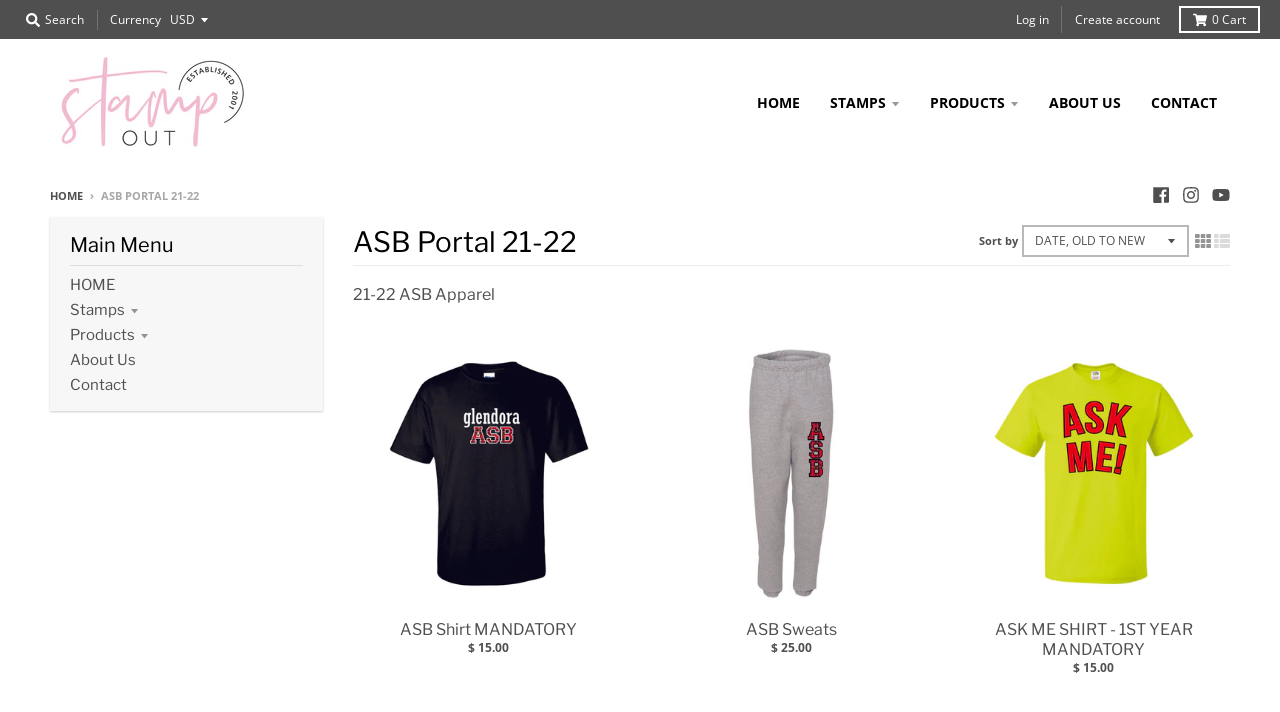

--- FILE ---
content_type: text/html; charset=utf-8
request_url: https://stampoutonline.com/collections/asb-portal-21-22
body_size: 20008
content:
<!doctype html>
<!--[if IE 8]><html class="no-js lt-ie9" lang="en"> <![endif]-->
<!--[if IE 9 ]><html class="ie9 no-js"> <![endif]-->
<!--[if (gt IE 9)|!(IE)]><!--> <html class="no-js" lang="en"> <!--<![endif]-->
<head>
<!-- Global site tag (gtag.js) - Google Analytics -->
<script async src="https://www.googletagmanager.com/gtag/js?id=G-K0Q26KX70M"></script>
<script>
  window.dataLayer = window.dataLayer || [];
  function gtag(){dataLayer.push(arguments);}
  gtag('js', new Date());

  gtag('config', 'G-K0Q26KX70M');
</script>
  <meta charset="utf-8">
  <meta http-equiv="X-UA-Compatible" content="IE=edge,chrome=1">
  <link rel="canonical" href="https://stampoutonline.com/collections/asb-portal-21-22">
  <meta name="viewport" content="width=device-width,initial-scale=1">
  <meta name="theme-color" content="#d19caf">

  
  <link rel="apple-touch-icon" sizes="180x180" href="//stampoutonline.com/cdn/shop/files/favicon-01_180x180.jpg?v=1613524023">
  <link rel="icon" type="image/png" sizes="32x32" href="//stampoutonline.com/cdn/shop/files/favicon-01_32x32.jpg?v=1613524023">
  <link rel="icon" type="image/png" sizes="16x16" href="//stampoutonline.com/cdn/shop/files/favicon-01_16x16.jpg?v=1613524023">
  <link rel="mask-icon" color="#d19caf">
  

  <title>
    ASB Portal 21-22 &ndash; Stamp Out
  </title>

  
    <meta name="description" content="21-22 ASB Apparel">
  

  <meta property="og:site_name" content="Stamp Out">
<meta property="og:url" content="https://stampoutonline.com/collections/asb-portal-21-22">
<meta property="og:title" content="ASB Portal 21-22">
<meta property="og:type" content="product.group">
<meta property="og:description" content="21-22 ASB Apparel"><meta property="og:image" content="http://stampoutonline.com/cdn/shop/files/stamp_out_logos_2-01_1200x1200.jpg?v=1613524022">
    <meta property="og:image:secure_url" content="https://stampoutonline.com/cdn/shop/files/stamp_out_logos_2-01_1200x1200.jpg?v=1613524022">
    <meta property="og:image:width" content="1200">
    <meta property="og:image:height" content="1200">

<meta name="twitter:site" content="@">
<meta name="twitter:card" content="summary_large_image">
<meta name="twitter:title" content="ASB Portal 21-22">
<meta name="twitter:description" content="21-22 ASB Apparel">


  <script>window.performance && window.performance.mark && window.performance.mark('shopify.content_for_header.start');</script><meta name="google-site-verification" content="_WkWxnNBh0gcsnB5ywRKS3uSe9oNN-buSbXsniFr4No">
<meta name="google-site-verification" content="n_yS6yGX2iGBe5237KPFv5qg1WKIjIaBAslfux39BGY">
<meta id="shopify-digital-wallet" name="shopify-digital-wallet" content="/9797562/digital_wallets/dialog">
<meta name="shopify-checkout-api-token" content="36b290ff851da833409dff561d0c66a6">
<meta id="in-context-paypal-metadata" data-shop-id="9797562" data-venmo-supported="false" data-environment="production" data-locale="en_US" data-paypal-v4="true" data-currency="USD">
<link rel="alternate" type="application/atom+xml" title="Feed" href="/collections/asb-portal-21-22.atom" />
<link rel="alternate" type="application/json+oembed" href="https://stampoutonline.com/collections/asb-portal-21-22.oembed">
<script async="async" src="/checkouts/internal/preloads.js?locale=en-US"></script>
<link rel="preconnect" href="https://shop.app" crossorigin="anonymous">
<script async="async" src="https://shop.app/checkouts/internal/preloads.js?locale=en-US&shop_id=9797562" crossorigin="anonymous"></script>
<script id="apple-pay-shop-capabilities" type="application/json">{"shopId":9797562,"countryCode":"US","currencyCode":"USD","merchantCapabilities":["supports3DS"],"merchantId":"gid:\/\/shopify\/Shop\/9797562","merchantName":"Stamp Out","requiredBillingContactFields":["postalAddress","email","phone"],"requiredShippingContactFields":["postalAddress","email","phone"],"shippingType":"shipping","supportedNetworks":["visa","masterCard","amex","discover","elo","jcb"],"total":{"type":"pending","label":"Stamp Out","amount":"1.00"},"shopifyPaymentsEnabled":true,"supportsSubscriptions":true}</script>
<script id="shopify-features" type="application/json">{"accessToken":"36b290ff851da833409dff561d0c66a6","betas":["rich-media-storefront-analytics"],"domain":"stampoutonline.com","predictiveSearch":true,"shopId":9797562,"locale":"en"}</script>
<script>var Shopify = Shopify || {};
Shopify.shop = "stampoutonline.myshopify.com";
Shopify.locale = "en";
Shopify.currency = {"active":"USD","rate":"1.0"};
Shopify.country = "US";
Shopify.theme = {"name":"Copy of District","id":123774337206,"schema_name":"District","schema_version":"3.5.2","theme_store_id":735,"role":"main"};
Shopify.theme.handle = "null";
Shopify.theme.style = {"id":null,"handle":null};
Shopify.cdnHost = "stampoutonline.com/cdn";
Shopify.routes = Shopify.routes || {};
Shopify.routes.root = "/";</script>
<script type="module">!function(o){(o.Shopify=o.Shopify||{}).modules=!0}(window);</script>
<script>!function(o){function n(){var o=[];function n(){o.push(Array.prototype.slice.apply(arguments))}return n.q=o,n}var t=o.Shopify=o.Shopify||{};t.loadFeatures=n(),t.autoloadFeatures=n()}(window);</script>
<script>
  window.ShopifyPay = window.ShopifyPay || {};
  window.ShopifyPay.apiHost = "shop.app\/pay";
  window.ShopifyPay.redirectState = null;
</script>
<script id="shop-js-analytics" type="application/json">{"pageType":"collection"}</script>
<script defer="defer" async type="module" src="//stampoutonline.com/cdn/shopifycloud/shop-js/modules/v2/client.init-shop-cart-sync_BT-GjEfc.en.esm.js"></script>
<script defer="defer" async type="module" src="//stampoutonline.com/cdn/shopifycloud/shop-js/modules/v2/chunk.common_D58fp_Oc.esm.js"></script>
<script defer="defer" async type="module" src="//stampoutonline.com/cdn/shopifycloud/shop-js/modules/v2/chunk.modal_xMitdFEc.esm.js"></script>
<script type="module">
  await import("//stampoutonline.com/cdn/shopifycloud/shop-js/modules/v2/client.init-shop-cart-sync_BT-GjEfc.en.esm.js");
await import("//stampoutonline.com/cdn/shopifycloud/shop-js/modules/v2/chunk.common_D58fp_Oc.esm.js");
await import("//stampoutonline.com/cdn/shopifycloud/shop-js/modules/v2/chunk.modal_xMitdFEc.esm.js");

  window.Shopify.SignInWithShop?.initShopCartSync?.({"fedCMEnabled":true,"windoidEnabled":true});

</script>
<script>
  window.Shopify = window.Shopify || {};
  if (!window.Shopify.featureAssets) window.Shopify.featureAssets = {};
  window.Shopify.featureAssets['shop-js'] = {"shop-cart-sync":["modules/v2/client.shop-cart-sync_DZOKe7Ll.en.esm.js","modules/v2/chunk.common_D58fp_Oc.esm.js","modules/v2/chunk.modal_xMitdFEc.esm.js"],"init-fed-cm":["modules/v2/client.init-fed-cm_B6oLuCjv.en.esm.js","modules/v2/chunk.common_D58fp_Oc.esm.js","modules/v2/chunk.modal_xMitdFEc.esm.js"],"shop-cash-offers":["modules/v2/client.shop-cash-offers_D2sdYoxE.en.esm.js","modules/v2/chunk.common_D58fp_Oc.esm.js","modules/v2/chunk.modal_xMitdFEc.esm.js"],"shop-login-button":["modules/v2/client.shop-login-button_QeVjl5Y3.en.esm.js","modules/v2/chunk.common_D58fp_Oc.esm.js","modules/v2/chunk.modal_xMitdFEc.esm.js"],"pay-button":["modules/v2/client.pay-button_DXTOsIq6.en.esm.js","modules/v2/chunk.common_D58fp_Oc.esm.js","modules/v2/chunk.modal_xMitdFEc.esm.js"],"shop-button":["modules/v2/client.shop-button_DQZHx9pm.en.esm.js","modules/v2/chunk.common_D58fp_Oc.esm.js","modules/v2/chunk.modal_xMitdFEc.esm.js"],"avatar":["modules/v2/client.avatar_BTnouDA3.en.esm.js"],"init-windoid":["modules/v2/client.init-windoid_CR1B-cfM.en.esm.js","modules/v2/chunk.common_D58fp_Oc.esm.js","modules/v2/chunk.modal_xMitdFEc.esm.js"],"init-shop-for-new-customer-accounts":["modules/v2/client.init-shop-for-new-customer-accounts_C_vY_xzh.en.esm.js","modules/v2/client.shop-login-button_QeVjl5Y3.en.esm.js","modules/v2/chunk.common_D58fp_Oc.esm.js","modules/v2/chunk.modal_xMitdFEc.esm.js"],"init-shop-email-lookup-coordinator":["modules/v2/client.init-shop-email-lookup-coordinator_BI7n9ZSv.en.esm.js","modules/v2/chunk.common_D58fp_Oc.esm.js","modules/v2/chunk.modal_xMitdFEc.esm.js"],"init-shop-cart-sync":["modules/v2/client.init-shop-cart-sync_BT-GjEfc.en.esm.js","modules/v2/chunk.common_D58fp_Oc.esm.js","modules/v2/chunk.modal_xMitdFEc.esm.js"],"shop-toast-manager":["modules/v2/client.shop-toast-manager_DiYdP3xc.en.esm.js","modules/v2/chunk.common_D58fp_Oc.esm.js","modules/v2/chunk.modal_xMitdFEc.esm.js"],"init-customer-accounts":["modules/v2/client.init-customer-accounts_D9ZNqS-Q.en.esm.js","modules/v2/client.shop-login-button_QeVjl5Y3.en.esm.js","modules/v2/chunk.common_D58fp_Oc.esm.js","modules/v2/chunk.modal_xMitdFEc.esm.js"],"init-customer-accounts-sign-up":["modules/v2/client.init-customer-accounts-sign-up_iGw4briv.en.esm.js","modules/v2/client.shop-login-button_QeVjl5Y3.en.esm.js","modules/v2/chunk.common_D58fp_Oc.esm.js","modules/v2/chunk.modal_xMitdFEc.esm.js"],"shop-follow-button":["modules/v2/client.shop-follow-button_CqMgW2wH.en.esm.js","modules/v2/chunk.common_D58fp_Oc.esm.js","modules/v2/chunk.modal_xMitdFEc.esm.js"],"checkout-modal":["modules/v2/client.checkout-modal_xHeaAweL.en.esm.js","modules/v2/chunk.common_D58fp_Oc.esm.js","modules/v2/chunk.modal_xMitdFEc.esm.js"],"shop-login":["modules/v2/client.shop-login_D91U-Q7h.en.esm.js","modules/v2/chunk.common_D58fp_Oc.esm.js","modules/v2/chunk.modal_xMitdFEc.esm.js"],"lead-capture":["modules/v2/client.lead-capture_BJmE1dJe.en.esm.js","modules/v2/chunk.common_D58fp_Oc.esm.js","modules/v2/chunk.modal_xMitdFEc.esm.js"],"payment-terms":["modules/v2/client.payment-terms_Ci9AEqFq.en.esm.js","modules/v2/chunk.common_D58fp_Oc.esm.js","modules/v2/chunk.modal_xMitdFEc.esm.js"]};
</script>
<script>(function() {
  var isLoaded = false;
  function asyncLoad() {
    if (isLoaded) return;
    isLoaded = true;
    var urls = ["https:\/\/static.klaviyo.com\/onsite\/js\/klaviyo.js?company_id=QtAR2q\u0026shop=stampoutonline.myshopify.com","https:\/\/static.klaviyo.com\/onsite\/js\/klaviyo.js?company_id=QtAR2q\u0026shop=stampoutonline.myshopify.com","https:\/\/cdn.nfcube.com\/2518fd57b0022122b805271b3bde1ba3.js?shop=stampoutonline.myshopify.com","https:\/\/cdn.hextom.com\/js\/freeshippingbar.js?shop=stampoutonline.myshopify.com"];
    for (var i = 0; i < urls.length; i++) {
      var s = document.createElement('script');
      s.type = 'text/javascript';
      s.async = true;
      s.src = urls[i];
      var x = document.getElementsByTagName('script')[0];
      x.parentNode.insertBefore(s, x);
    }
  };
  if(window.attachEvent) {
    window.attachEvent('onload', asyncLoad);
  } else {
    window.addEventListener('load', asyncLoad, false);
  }
})();</script>
<script id="__st">var __st={"a":9797562,"offset":-28800,"reqid":"59e86744-988a-46ea-aee0-d3a6b9c4a82d-1769356452","pageurl":"stampoutonline.com\/collections\/asb-portal-21-22","u":"9a97d19ae453","p":"collection","rtyp":"collection","rid":275363627190};</script>
<script>window.ShopifyPaypalV4VisibilityTracking = true;</script>
<script id="captcha-bootstrap">!function(){'use strict';const t='contact',e='account',n='new_comment',o=[[t,t],['blogs',n],['comments',n],[t,'customer']],c=[[e,'customer_login'],[e,'guest_login'],[e,'recover_customer_password'],[e,'create_customer']],r=t=>t.map((([t,e])=>`form[action*='/${t}']:not([data-nocaptcha='true']) input[name='form_type'][value='${e}']`)).join(','),a=t=>()=>t?[...document.querySelectorAll(t)].map((t=>t.form)):[];function s(){const t=[...o],e=r(t);return a(e)}const i='password',u='form_key',d=['recaptcha-v3-token','g-recaptcha-response','h-captcha-response',i],f=()=>{try{return window.sessionStorage}catch{return}},m='__shopify_v',_=t=>t.elements[u];function p(t,e,n=!1){try{const o=window.sessionStorage,c=JSON.parse(o.getItem(e)),{data:r}=function(t){const{data:e,action:n}=t;return t[m]||n?{data:e,action:n}:{data:t,action:n}}(c);for(const[e,n]of Object.entries(r))t.elements[e]&&(t.elements[e].value=n);n&&o.removeItem(e)}catch(o){console.error('form repopulation failed',{error:o})}}const l='form_type',E='cptcha';function T(t){t.dataset[E]=!0}const w=window,h=w.document,L='Shopify',v='ce_forms',y='captcha';let A=!1;((t,e)=>{const n=(g='f06e6c50-85a8-45c8-87d0-21a2b65856fe',I='https://cdn.shopify.com/shopifycloud/storefront-forms-hcaptcha/ce_storefront_forms_captcha_hcaptcha.v1.5.2.iife.js',D={infoText:'Protected by hCaptcha',privacyText:'Privacy',termsText:'Terms'},(t,e,n)=>{const o=w[L][v],c=o.bindForm;if(c)return c(t,g,e,D).then(n);var r;o.q.push([[t,g,e,D],n]),r=I,A||(h.body.append(Object.assign(h.createElement('script'),{id:'captcha-provider',async:!0,src:r})),A=!0)});var g,I,D;w[L]=w[L]||{},w[L][v]=w[L][v]||{},w[L][v].q=[],w[L][y]=w[L][y]||{},w[L][y].protect=function(t,e){n(t,void 0,e),T(t)},Object.freeze(w[L][y]),function(t,e,n,w,h,L){const[v,y,A,g]=function(t,e,n){const i=e?o:[],u=t?c:[],d=[...i,...u],f=r(d),m=r(i),_=r(d.filter((([t,e])=>n.includes(e))));return[a(f),a(m),a(_),s()]}(w,h,L),I=t=>{const e=t.target;return e instanceof HTMLFormElement?e:e&&e.form},D=t=>v().includes(t);t.addEventListener('submit',(t=>{const e=I(t);if(!e)return;const n=D(e)&&!e.dataset.hcaptchaBound&&!e.dataset.recaptchaBound,o=_(e),c=g().includes(e)&&(!o||!o.value);(n||c)&&t.preventDefault(),c&&!n&&(function(t){try{if(!f())return;!function(t){const e=f();if(!e)return;const n=_(t);if(!n)return;const o=n.value;o&&e.removeItem(o)}(t);const e=Array.from(Array(32),(()=>Math.random().toString(36)[2])).join('');!function(t,e){_(t)||t.append(Object.assign(document.createElement('input'),{type:'hidden',name:u})),t.elements[u].value=e}(t,e),function(t,e){const n=f();if(!n)return;const o=[...t.querySelectorAll(`input[type='${i}']`)].map((({name:t})=>t)),c=[...d,...o],r={};for(const[a,s]of new FormData(t).entries())c.includes(a)||(r[a]=s);n.setItem(e,JSON.stringify({[m]:1,action:t.action,data:r}))}(t,e)}catch(e){console.error('failed to persist form',e)}}(e),e.submit())}));const S=(t,e)=>{t&&!t.dataset[E]&&(n(t,e.some((e=>e===t))),T(t))};for(const o of['focusin','change'])t.addEventListener(o,(t=>{const e=I(t);D(e)&&S(e,y())}));const B=e.get('form_key'),M=e.get(l),P=B&&M;t.addEventListener('DOMContentLoaded',(()=>{const t=y();if(P)for(const e of t)e.elements[l].value===M&&p(e,B);[...new Set([...A(),...v().filter((t=>'true'===t.dataset.shopifyCaptcha))])].forEach((e=>S(e,t)))}))}(h,new URLSearchParams(w.location.search),n,t,e,['guest_login'])})(!0,!0)}();</script>
<script integrity="sha256-4kQ18oKyAcykRKYeNunJcIwy7WH5gtpwJnB7kiuLZ1E=" data-source-attribution="shopify.loadfeatures" defer="defer" src="//stampoutonline.com/cdn/shopifycloud/storefront/assets/storefront/load_feature-a0a9edcb.js" crossorigin="anonymous"></script>
<script crossorigin="anonymous" defer="defer" src="//stampoutonline.com/cdn/shopifycloud/storefront/assets/shopify_pay/storefront-65b4c6d7.js?v=20250812"></script>
<script data-source-attribution="shopify.dynamic_checkout.dynamic.init">var Shopify=Shopify||{};Shopify.PaymentButton=Shopify.PaymentButton||{isStorefrontPortableWallets:!0,init:function(){window.Shopify.PaymentButton.init=function(){};var t=document.createElement("script");t.src="https://stampoutonline.com/cdn/shopifycloud/portable-wallets/latest/portable-wallets.en.js",t.type="module",document.head.appendChild(t)}};
</script>
<script data-source-attribution="shopify.dynamic_checkout.buyer_consent">
  function portableWalletsHideBuyerConsent(e){var t=document.getElementById("shopify-buyer-consent"),n=document.getElementById("shopify-subscription-policy-button");t&&n&&(t.classList.add("hidden"),t.setAttribute("aria-hidden","true"),n.removeEventListener("click",e))}function portableWalletsShowBuyerConsent(e){var t=document.getElementById("shopify-buyer-consent"),n=document.getElementById("shopify-subscription-policy-button");t&&n&&(t.classList.remove("hidden"),t.removeAttribute("aria-hidden"),n.addEventListener("click",e))}window.Shopify?.PaymentButton&&(window.Shopify.PaymentButton.hideBuyerConsent=portableWalletsHideBuyerConsent,window.Shopify.PaymentButton.showBuyerConsent=portableWalletsShowBuyerConsent);
</script>
<script data-source-attribution="shopify.dynamic_checkout.cart.bootstrap">document.addEventListener("DOMContentLoaded",(function(){function t(){return document.querySelector("shopify-accelerated-checkout-cart, shopify-accelerated-checkout")}if(t())Shopify.PaymentButton.init();else{new MutationObserver((function(e,n){t()&&(Shopify.PaymentButton.init(),n.disconnect())})).observe(document.body,{childList:!0,subtree:!0})}}));
</script>
<link id="shopify-accelerated-checkout-styles" rel="stylesheet" media="screen" href="https://stampoutonline.com/cdn/shopifycloud/portable-wallets/latest/accelerated-checkout-backwards-compat.css" crossorigin="anonymous">
<style id="shopify-accelerated-checkout-cart">
        #shopify-buyer-consent {
  margin-top: 1em;
  display: inline-block;
  width: 100%;
}

#shopify-buyer-consent.hidden {
  display: none;
}

#shopify-subscription-policy-button {
  background: none;
  border: none;
  padding: 0;
  text-decoration: underline;
  font-size: inherit;
  cursor: pointer;
}

#shopify-subscription-policy-button::before {
  box-shadow: none;
}

      </style>

<script>window.performance && window.performance.mark && window.performance.mark('shopify.content_for_header.end');</script>

<script>
    window.BOLD = window.BOLD || {};
        window.BOLD.options = window.BOLD.options || {};
        window.BOLD.options.settings = window.BOLD.options.settings || {};
        window.BOLD.options.settings.v1_variant_mode = window.BOLD.options.settings.v1_variant_mode || true;
        window.BOLD.options.settings.hybrid_fix_auto_insert_inputs =
        window.BOLD.options.settings.hybrid_fix_auto_insert_inputs || true;
</script>

<script>window.BOLD = window.BOLD || {};
    window.BOLD.common = window.BOLD.common || {};
    window.BOLD.common.Shopify = window.BOLD.common.Shopify || {};
    window.BOLD.common.Shopify.shop = {
      domain: 'stampoutonline.com',
      permanent_domain: 'stampoutonline.myshopify.com',
      url: 'https://stampoutonline.com',
      secure_url: 'https://stampoutonline.com',
      money_format: "$ {{amount}}",
      currency: "USD"
    };
    window.BOLD.common.Shopify.customer = {
      id: null,
      tags: null,
    };
    window.BOLD.common.Shopify.cart = {"note":null,"attributes":{},"original_total_price":0,"total_price":0,"total_discount":0,"total_weight":0.0,"item_count":0,"items":[],"requires_shipping":false,"currency":"USD","items_subtotal_price":0,"cart_level_discount_applications":[],"checkout_charge_amount":0};
    window.BOLD.common.template = 'collection';window.BOLD.common.Shopify.formatMoney = function(money, format) {
        function n(t, e) {
            return "undefined" == typeof t ? e : t
        }
        function r(t, e, r, i) {
            if (e = n(e, 2),
                r = n(r, ","),
                i = n(i, "."),
            isNaN(t) || null == t)
                return 0;
            t = (t / 100).toFixed(e);
            var o = t.split(".")
                , a = o[0].replace(/(\d)(?=(\d\d\d)+(?!\d))/g, "$1" + r)
                , s = o[1] ? i + o[1] : "";
            return a + s
        }
        "string" == typeof money && (money = money.replace(".", ""));
        var i = ""
            , o = /\{\{\s*(\w+)\s*\}\}/
            , a = format || window.BOLD.common.Shopify.shop.money_format || window.Shopify.money_format || "$ {{ amount }}";
        switch (a.match(o)[1]) {
            case "amount":
                i = r(money, 2, ",", ".");
                break;
            case "amount_no_decimals":
                i = r(money, 0, ",", ".");
                break;
            case "amount_with_comma_separator":
                i = r(money, 2, ".", ",");
                break;
            case "amount_no_decimals_with_comma_separator":
                i = r(money, 0, ".", ",");
                break;
            case "amount_with_space_separator":
                i = r(money, 2, " ", ",");
                break;
            case "amount_no_decimals_with_space_separator":
                i = r(money, 0, " ", ",");
                break;
            case "amount_with_apostrophe_separator":
                i = r(money, 2, "'", ".");
                break;
        }
        return a.replace(o, i);
    };
    window.BOLD.common.Shopify.saveProduct = function (handle, product) {
      if (typeof handle === 'string' && typeof window.BOLD.common.Shopify.products[handle] === 'undefined') {
        if (typeof product === 'number') {
          window.BOLD.common.Shopify.handles[product] = handle;
          product = { id: product };
        }
        window.BOLD.common.Shopify.products[handle] = product;
      }
    };
    window.BOLD.common.Shopify.saveVariant = function (variant_id, variant) {
      if (typeof variant_id === 'number' && typeof window.BOLD.common.Shopify.variants[variant_id] === 'undefined') {
        window.BOLD.common.Shopify.variants[variant_id] = variant;
      }
    };window.BOLD.common.Shopify.products = window.BOLD.common.Shopify.products || {};
    window.BOLD.common.Shopify.variants = window.BOLD.common.Shopify.variants || {};
    window.BOLD.common.Shopify.handles = window.BOLD.common.Shopify.handles || {};window.BOLD.common.Shopify.saveProduct(null, null);window.BOLD.apps_installed = {"Product Discount":1,"Product Options":2,"Product Upsell":3} || {};window.BOLD.common.Shopify.metafields = window.BOLD.common.Shopify.metafields || {};window.BOLD.common.Shopify.metafields["bold_rp"] = {};window.BOLD.common.Shopify.metafields["bold_csp_defaults"] = {};window.BOLD.common.cacheParams = window.BOLD.common.cacheParams || {};
    window.BOLD.common.cacheParams.options = 1667950938;
</script>

<script>
    window.BOLD.common.cacheParams.options = 1768935814;
</script>
<link href="//stampoutonline.com/cdn/shop/t/17/assets/bold-options.css?v=30582669000617787711623607557" rel="stylesheet" type="text/css" media="all" />
<script defer src="https://options.shopapps.site/js/options.js"></script>
  <link href="//stampoutonline.com/cdn/shop/t/17/assets/theme.scss.css?v=154920099604196241351759332068" rel="stylesheet" type="text/css" media="all" />

  

  <script>
    window.StyleHatch = window.StyleHatch || {};
    StyleHatch.Strings = {
      instagramAddToken: "Add your Instagram access token.",
      instagramInvalidToken: "The Instagram access token is invalid. Check to make sure you added the complete token.",
      instagramRateLimitToken: "Your store is currently over Instagram\u0026#39;s rate limit. Contact Style Hatch support for details.",
      addToCart: "Add to Cart",
      preOrder: "Pre-Order",
      soldOut: "Sold Out",
      addressError: "Error looking up that address",
      addressNoResults: "No results for that address",
      addressQueryLimit: "You have exceeded the Google API usage limit. Consider upgrading to a \u003ca href=\"https:\/\/developers.google.com\/maps\/premium\/usage-limits\"\u003ePremium Plan\u003c\/a\u003e.",
      authError: "There was a problem authenticating your Google Maps account.",
      agreeNotice: "You must agree with the terms and conditions of sales to check out."
    }
    StyleHatch.currencyFormat = "$ {{amount}}";
    StyleHatch.ajaxCartEnable = true;
    StyleHatch.cartData = {"note":null,"attributes":{},"original_total_price":0,"total_price":0,"total_discount":0,"total_weight":0.0,"item_count":0,"items":[],"requires_shipping":false,"currency":"USD","items_subtotal_price":0,"cart_level_discount_applications":[],"checkout_charge_amount":0};
    StyleHatch.routes = {
      root_url: '/',
      account_url: '/account',
      account_login_url: '/account/login',
      account_logout_url: '/account/logout',
      account_recover_url: '/account/recover',
      account_register_url: '/account/register',
      account_addresses_url: '/account/addresses',
      collections_url: '/collections',
      all_products_collection_url: '/collections/all',
      search_url: '/search',
      cart_url: '/cart',
      cart_add_url: '/cart/add',
      cart_change_url: '/cart/change',
      cart_clear_url: '/cart/clear'
    };
    // Post defer
    window.addEventListener('DOMContentLoaded', function() {
      (function( $ ) {
      

      
      
      })(jq223);
    });
    document.documentElement.className = document.documentElement.className.replace('no-js', 'js');
  </script>
  <script type="text/javascript">
    window.lazySizesConfig = window.lazySizesConfig || {};
    window.lazySizesConfig.loadMode = 1;
  </script>
  <!--[if (gt IE 9)|!(IE)]><!--><script src="//stampoutonline.com/cdn/shop/t/17/assets/lazysizes.min.js?v=174097831579247140971623607562" async="async"></script><!--<![endif]-->
  <!--[if lte IE 9]><script src="//stampoutonline.com/cdn/shop/t/17/assets/lazysizes.min.js?v=174097831579247140971623607562"></script><![endif]-->
  <!--[if (gt IE 9)|!(IE)]><!--><script src="//stampoutonline.com/cdn/shop/t/17/assets/vendor.js?v=121196074338338660481623607565" defer="defer"></script><!--<![endif]-->
  <!--[if lte IE 9]><script src="//stampoutonline.com/cdn/shop/t/17/assets/vendor.js?v=121196074338338660481623607565"></script><![endif]-->
  
  <!--[if (gt IE 9)|!(IE)]><!--><script src="//stampoutonline.com/cdn/shop/t/17/assets/theme.min.js?v=49180297403017503741623607564" defer="defer"></script><!--<![endif]-->
  <!--[if lte IE 9]><script src="//stampoutonline.com/cdn/shop/t/17/assets/theme.min.js?v=49180297403017503741623607564"></script><![endif]-->

<link href="https://monorail-edge.shopifysvc.com" rel="dns-prefetch">
<script>(function(){if ("sendBeacon" in navigator && "performance" in window) {try {var session_token_from_headers = performance.getEntriesByType('navigation')[0].serverTiming.find(x => x.name == '_s').description;} catch {var session_token_from_headers = undefined;}var session_cookie_matches = document.cookie.match(/_shopify_s=([^;]*)/);var session_token_from_cookie = session_cookie_matches && session_cookie_matches.length === 2 ? session_cookie_matches[1] : "";var session_token = session_token_from_headers || session_token_from_cookie || "";function handle_abandonment_event(e) {var entries = performance.getEntries().filter(function(entry) {return /monorail-edge.shopifysvc.com/.test(entry.name);});if (!window.abandonment_tracked && entries.length === 0) {window.abandonment_tracked = true;var currentMs = Date.now();var navigation_start = performance.timing.navigationStart;var payload = {shop_id: 9797562,url: window.location.href,navigation_start,duration: currentMs - navigation_start,session_token,page_type: "collection"};window.navigator.sendBeacon("https://monorail-edge.shopifysvc.com/v1/produce", JSON.stringify({schema_id: "online_store_buyer_site_abandonment/1.1",payload: payload,metadata: {event_created_at_ms: currentMs,event_sent_at_ms: currentMs}}));}}window.addEventListener('pagehide', handle_abandonment_event);}}());</script>
<script id="web-pixels-manager-setup">(function e(e,d,r,n,o){if(void 0===o&&(o={}),!Boolean(null===(a=null===(i=window.Shopify)||void 0===i?void 0:i.analytics)||void 0===a?void 0:a.replayQueue)){var i,a;window.Shopify=window.Shopify||{};var t=window.Shopify;t.analytics=t.analytics||{};var s=t.analytics;s.replayQueue=[],s.publish=function(e,d,r){return s.replayQueue.push([e,d,r]),!0};try{self.performance.mark("wpm:start")}catch(e){}var l=function(){var e={modern:/Edge?\/(1{2}[4-9]|1[2-9]\d|[2-9]\d{2}|\d{4,})\.\d+(\.\d+|)|Firefox\/(1{2}[4-9]|1[2-9]\d|[2-9]\d{2}|\d{4,})\.\d+(\.\d+|)|Chrom(ium|e)\/(9{2}|\d{3,})\.\d+(\.\d+|)|(Maci|X1{2}).+ Version\/(15\.\d+|(1[6-9]|[2-9]\d|\d{3,})\.\d+)([,.]\d+|)( \(\w+\)|)( Mobile\/\w+|) Safari\/|Chrome.+OPR\/(9{2}|\d{3,})\.\d+\.\d+|(CPU[ +]OS|iPhone[ +]OS|CPU[ +]iPhone|CPU IPhone OS|CPU iPad OS)[ +]+(15[._]\d+|(1[6-9]|[2-9]\d|\d{3,})[._]\d+)([._]\d+|)|Android:?[ /-](13[3-9]|1[4-9]\d|[2-9]\d{2}|\d{4,})(\.\d+|)(\.\d+|)|Android.+Firefox\/(13[5-9]|1[4-9]\d|[2-9]\d{2}|\d{4,})\.\d+(\.\d+|)|Android.+Chrom(ium|e)\/(13[3-9]|1[4-9]\d|[2-9]\d{2}|\d{4,})\.\d+(\.\d+|)|SamsungBrowser\/([2-9]\d|\d{3,})\.\d+/,legacy:/Edge?\/(1[6-9]|[2-9]\d|\d{3,})\.\d+(\.\d+|)|Firefox\/(5[4-9]|[6-9]\d|\d{3,})\.\d+(\.\d+|)|Chrom(ium|e)\/(5[1-9]|[6-9]\d|\d{3,})\.\d+(\.\d+|)([\d.]+$|.*Safari\/(?![\d.]+ Edge\/[\d.]+$))|(Maci|X1{2}).+ Version\/(10\.\d+|(1[1-9]|[2-9]\d|\d{3,})\.\d+)([,.]\d+|)( \(\w+\)|)( Mobile\/\w+|) Safari\/|Chrome.+OPR\/(3[89]|[4-9]\d|\d{3,})\.\d+\.\d+|(CPU[ +]OS|iPhone[ +]OS|CPU[ +]iPhone|CPU IPhone OS|CPU iPad OS)[ +]+(10[._]\d+|(1[1-9]|[2-9]\d|\d{3,})[._]\d+)([._]\d+|)|Android:?[ /-](13[3-9]|1[4-9]\d|[2-9]\d{2}|\d{4,})(\.\d+|)(\.\d+|)|Mobile Safari.+OPR\/([89]\d|\d{3,})\.\d+\.\d+|Android.+Firefox\/(13[5-9]|1[4-9]\d|[2-9]\d{2}|\d{4,})\.\d+(\.\d+|)|Android.+Chrom(ium|e)\/(13[3-9]|1[4-9]\d|[2-9]\d{2}|\d{4,})\.\d+(\.\d+|)|Android.+(UC? ?Browser|UCWEB|U3)[ /]?(15\.([5-9]|\d{2,})|(1[6-9]|[2-9]\d|\d{3,})\.\d+)\.\d+|SamsungBrowser\/(5\.\d+|([6-9]|\d{2,})\.\d+)|Android.+MQ{2}Browser\/(14(\.(9|\d{2,})|)|(1[5-9]|[2-9]\d|\d{3,})(\.\d+|))(\.\d+|)|K[Aa][Ii]OS\/(3\.\d+|([4-9]|\d{2,})\.\d+)(\.\d+|)/},d=e.modern,r=e.legacy,n=navigator.userAgent;return n.match(d)?"modern":n.match(r)?"legacy":"unknown"}(),u="modern"===l?"modern":"legacy",c=(null!=n?n:{modern:"",legacy:""})[u],f=function(e){return[e.baseUrl,"/wpm","/b",e.hashVersion,"modern"===e.buildTarget?"m":"l",".js"].join("")}({baseUrl:d,hashVersion:r,buildTarget:u}),m=function(e){var d=e.version,r=e.bundleTarget,n=e.surface,o=e.pageUrl,i=e.monorailEndpoint;return{emit:function(e){var a=e.status,t=e.errorMsg,s=(new Date).getTime(),l=JSON.stringify({metadata:{event_sent_at_ms:s},events:[{schema_id:"web_pixels_manager_load/3.1",payload:{version:d,bundle_target:r,page_url:o,status:a,surface:n,error_msg:t},metadata:{event_created_at_ms:s}}]});if(!i)return console&&console.warn&&console.warn("[Web Pixels Manager] No Monorail endpoint provided, skipping logging."),!1;try{return self.navigator.sendBeacon.bind(self.navigator)(i,l)}catch(e){}var u=new XMLHttpRequest;try{return u.open("POST",i,!0),u.setRequestHeader("Content-Type","text/plain"),u.send(l),!0}catch(e){return console&&console.warn&&console.warn("[Web Pixels Manager] Got an unhandled error while logging to Monorail."),!1}}}}({version:r,bundleTarget:l,surface:e.surface,pageUrl:self.location.href,monorailEndpoint:e.monorailEndpoint});try{o.browserTarget=l,function(e){var d=e.src,r=e.async,n=void 0===r||r,o=e.onload,i=e.onerror,a=e.sri,t=e.scriptDataAttributes,s=void 0===t?{}:t,l=document.createElement("script"),u=document.querySelector("head"),c=document.querySelector("body");if(l.async=n,l.src=d,a&&(l.integrity=a,l.crossOrigin="anonymous"),s)for(var f in s)if(Object.prototype.hasOwnProperty.call(s,f))try{l.dataset[f]=s[f]}catch(e){}if(o&&l.addEventListener("load",o),i&&l.addEventListener("error",i),u)u.appendChild(l);else{if(!c)throw new Error("Did not find a head or body element to append the script");c.appendChild(l)}}({src:f,async:!0,onload:function(){if(!function(){var e,d;return Boolean(null===(d=null===(e=window.Shopify)||void 0===e?void 0:e.analytics)||void 0===d?void 0:d.initialized)}()){var d=window.webPixelsManager.init(e)||void 0;if(d){var r=window.Shopify.analytics;r.replayQueue.forEach((function(e){var r=e[0],n=e[1],o=e[2];d.publishCustomEvent(r,n,o)})),r.replayQueue=[],r.publish=d.publishCustomEvent,r.visitor=d.visitor,r.initialized=!0}}},onerror:function(){return m.emit({status:"failed",errorMsg:"".concat(f," has failed to load")})},sri:function(e){var d=/^sha384-[A-Za-z0-9+/=]+$/;return"string"==typeof e&&d.test(e)}(c)?c:"",scriptDataAttributes:o}),m.emit({status:"loading"})}catch(e){m.emit({status:"failed",errorMsg:(null==e?void 0:e.message)||"Unknown error"})}}})({shopId: 9797562,storefrontBaseUrl: "https://stampoutonline.com",extensionsBaseUrl: "https://extensions.shopifycdn.com/cdn/shopifycloud/web-pixels-manager",monorailEndpoint: "https://monorail-edge.shopifysvc.com/unstable/produce_batch",surface: "storefront-renderer",enabledBetaFlags: ["2dca8a86"],webPixelsConfigList: [{"id":"shopify-app-pixel","configuration":"{}","eventPayloadVersion":"v1","runtimeContext":"STRICT","scriptVersion":"0450","apiClientId":"shopify-pixel","type":"APP","privacyPurposes":["ANALYTICS","MARKETING"]},{"id":"shopify-custom-pixel","eventPayloadVersion":"v1","runtimeContext":"LAX","scriptVersion":"0450","apiClientId":"shopify-pixel","type":"CUSTOM","privacyPurposes":["ANALYTICS","MARKETING"]}],isMerchantRequest: false,initData: {"shop":{"name":"Stamp Out","paymentSettings":{"currencyCode":"USD"},"myshopifyDomain":"stampoutonline.myshopify.com","countryCode":"US","storefrontUrl":"https:\/\/stampoutonline.com"},"customer":null,"cart":null,"checkout":null,"productVariants":[],"purchasingCompany":null},},"https://stampoutonline.com/cdn","fcfee988w5aeb613cpc8e4bc33m6693e112",{"modern":"","legacy":""},{"shopId":"9797562","storefrontBaseUrl":"https:\/\/stampoutonline.com","extensionBaseUrl":"https:\/\/extensions.shopifycdn.com\/cdn\/shopifycloud\/web-pixels-manager","surface":"storefront-renderer","enabledBetaFlags":"[\"2dca8a86\"]","isMerchantRequest":"false","hashVersion":"fcfee988w5aeb613cpc8e4bc33m6693e112","publish":"custom","events":"[[\"page_viewed\",{}],[\"collection_viewed\",{\"collection\":{\"id\":\"275363627190\",\"title\":\"ASB Portal 21-22\",\"productVariants\":[{\"price\":{\"amount\":15.0,\"currencyCode\":\"USD\"},\"product\":{\"title\":\"ASB Shirt MANDATORY\",\"vendor\":\"Stamp Out\",\"id\":\"6935863492790\",\"untranslatedTitle\":\"ASB Shirt MANDATORY\",\"url\":\"\/products\/asb-shirt\",\"type\":\"T-Shirts\"},\"id\":\"40329717022902\",\"image\":{\"src\":\"\/\/stampoutonline.com\/cdn\/shop\/products\/ASB2.jpg?v=1628532273\"},\"sku\":\"21380-CRBL-606\",\"title\":\"Small\",\"untranslatedTitle\":\"Small\"},{\"price\":{\"amount\":25.0,\"currencyCode\":\"USD\"},\"product\":{\"title\":\"ASB Sweats\",\"vendor\":\"Stamp Out\",\"id\":\"6936003444918\",\"untranslatedTitle\":\"ASB Sweats\",\"url\":\"\/products\/copy-of-asb-shirt-mandatory\",\"type\":\"T-Shirts\"},\"id\":\"40329934831798\",\"image\":{\"src\":\"\/\/stampoutonline.com\/cdn\/shop\/products\/sweats.jpg?v=1628528180\"},\"sku\":\"21380-SWTS-606\",\"title\":\"Small\",\"untranslatedTitle\":\"Small\"},{\"price\":{\"amount\":15.0,\"currencyCode\":\"USD\"},\"product\":{\"title\":\"ASK ME SHIRT - 1ST YEAR MANDATORY\",\"vendor\":\"Stamp Out\",\"id\":\"6936032051382\",\"untranslatedTitle\":\"ASK ME SHIRT - 1ST YEAR MANDATORY\",\"url\":\"\/products\/copy-of-asb-sweats\",\"type\":\"T-Shirts\"},\"id\":\"40330000629942\",\"image\":{\"src\":\"\/\/stampoutonline.com\/cdn\/shop\/products\/askmeshirt.jpg?v=1628529000\"},\"sku\":\"21381-CRYL-606\",\"title\":\"Small\",\"untranslatedTitle\":\"Small\"},{\"price\":{\"amount\":15.0,\"currencyCode\":\"USD\"},\"product\":{\"title\":\"Glendora ASB Logo Hat\",\"vendor\":\"Stamp Out\",\"id\":\"6936051384502\",\"untranslatedTitle\":\"Glendora ASB Logo Hat\",\"url\":\"\/products\/copy-of-ask-me-shirt-1st-year-mandatory\",\"type\":\"T-Shirts\"},\"id\":\"40330056663222\",\"image\":{\"src\":\"\/\/stampoutonline.com\/cdn\/shop\/products\/HAT1.jpg?v=1628532383\"},\"sku\":\"21380-HAT-001\",\"title\":\"ONE SIZE\",\"untranslatedTitle\":\"ONE SIZE\"},{\"price\":{\"amount\":25.0,\"currencyCode\":\"USD\"},\"product\":{\"title\":\"ASB LOGO SWEATSHIRT - GREY\",\"vendor\":\"Stamp Out\",\"id\":\"6936071667894\",\"untranslatedTitle\":\"ASB LOGO SWEATSHIRT - GREY\",\"url\":\"\/products\/asb-logo-sweatshirt-grey\",\"type\":\"T-Shirts\"},\"id\":\"40330089595062\",\"image\":{\"src\":\"\/\/stampoutonline.com\/cdn\/shop\/products\/greysweatshirt.jpg?v=1628532343\"},\"sku\":\"21380-HODI-606\",\"title\":\"Small\",\"untranslatedTitle\":\"Small\"},{\"price\":{\"amount\":5.0,\"currencyCode\":\"USD\"},\"product\":{\"title\":\"ASB STICKER QTY 5\",\"vendor\":\"Stamp Out\",\"id\":\"6936090542262\",\"untranslatedTitle\":\"ASB STICKER QTY 5\",\"url\":\"\/products\/asb-sticker-qty-5\",\"type\":\"T-Shirts\"},\"id\":\"40330122854582\",\"image\":{\"src\":\"\/\/stampoutonline.com\/cdn\/shop\/products\/STICKER1.jpg?v=1628532423\"},\"sku\":\"21380-STKR-079\",\"title\":\"5 for $5\",\"untranslatedTitle\":\"5 for $5\"}]}}]]"});</script><script>
  window.ShopifyAnalytics = window.ShopifyAnalytics || {};
  window.ShopifyAnalytics.meta = window.ShopifyAnalytics.meta || {};
  window.ShopifyAnalytics.meta.currency = 'USD';
  var meta = {"products":[{"id":6935863492790,"gid":"gid:\/\/shopify\/Product\/6935863492790","vendor":"Stamp Out","type":"T-Shirts","handle":"asb-shirt","variants":[{"id":40329717022902,"price":1500,"name":"ASB Shirt MANDATORY - Small","public_title":"Small","sku":"21380-CRBL-606"},{"id":40329717055670,"price":1500,"name":"ASB Shirt MANDATORY - Medium","public_title":"Medium","sku":"21380-CRBL-607"},{"id":40329717088438,"price":1500,"name":"ASB Shirt MANDATORY - Large","public_title":"Large","sku":"21380-CRBL-608"},{"id":40329717121206,"price":1500,"name":"ASB Shirt MANDATORY - X-Large","public_title":"X-Large","sku":"21380-CRBL-609"},{"id":40329717153974,"price":1500,"name":"ASB Shirt MANDATORY - XX-Large","public_title":"XX-Large","sku":"21380-CRBL-596"}],"remote":false},{"id":6936003444918,"gid":"gid:\/\/shopify\/Product\/6936003444918","vendor":"Stamp Out","type":"T-Shirts","handle":"copy-of-asb-shirt-mandatory","variants":[{"id":40329934831798,"price":2500,"name":"ASB Sweats - Small","public_title":"Small","sku":"21380-SWTS-606"},{"id":40329934864566,"price":2500,"name":"ASB Sweats - Medium","public_title":"Medium","sku":"21380-SWTS-607"},{"id":40329934897334,"price":2500,"name":"ASB Sweats - Large","public_title":"Large","sku":"21380-SWTS-608"},{"id":40329934930102,"price":2500,"name":"ASB Sweats - X-Large","public_title":"X-Large","sku":"21380-SWTS-609"},{"id":40329934962870,"price":2500,"name":"ASB Sweats - XX-Large","public_title":"XX-Large","sku":"21380-SWTS-596"}],"remote":false},{"id":6936032051382,"gid":"gid:\/\/shopify\/Product\/6936032051382","vendor":"Stamp Out","type":"T-Shirts","handle":"copy-of-asb-sweats","variants":[{"id":40330000629942,"price":1500,"name":"ASK ME SHIRT - 1ST YEAR MANDATORY - Small","public_title":"Small","sku":"21381-CRYL-606"},{"id":40330000662710,"price":1500,"name":"ASK ME SHIRT - 1ST YEAR MANDATORY - Medium","public_title":"Medium","sku":"21381-CRYL-607"},{"id":40330000695478,"price":1500,"name":"ASK ME SHIRT - 1ST YEAR MANDATORY - Large","public_title":"Large","sku":"21381-CRYL-608"},{"id":40330000728246,"price":1500,"name":"ASK ME SHIRT - 1ST YEAR MANDATORY - X-Large","public_title":"X-Large","sku":"21381-CRYL-609"},{"id":40330000761014,"price":1500,"name":"ASK ME SHIRT - 1ST YEAR MANDATORY - XX-Large","public_title":"XX-Large","sku":"21381-CRYL-596"}],"remote":false},{"id":6936051384502,"gid":"gid:\/\/shopify\/Product\/6936051384502","vendor":"Stamp Out","type":"T-Shirts","handle":"copy-of-ask-me-shirt-1st-year-mandatory","variants":[{"id":40330056663222,"price":1500,"name":"Glendora ASB Logo Hat - ONE SIZE","public_title":"ONE SIZE","sku":"21380-HAT-001"}],"remote":false},{"id":6936071667894,"gid":"gid:\/\/shopify\/Product\/6936071667894","vendor":"Stamp Out","type":"T-Shirts","handle":"asb-logo-sweatshirt-grey","variants":[{"id":40330089595062,"price":2500,"name":"ASB LOGO SWEATSHIRT - GREY - Small","public_title":"Small","sku":"21380-HODI-606"},{"id":40330089627830,"price":2500,"name":"ASB LOGO SWEATSHIRT - GREY - Medium","public_title":"Medium","sku":"21380-HODI-607"},{"id":40330089660598,"price":2500,"name":"ASB LOGO SWEATSHIRT - GREY - Large","public_title":"Large","sku":"21380-HODI-608"},{"id":40330089693366,"price":2500,"name":"ASB LOGO SWEATSHIRT - GREY - X-Large","public_title":"X-Large","sku":"21380-HODI-609"},{"id":40330089726134,"price":2500,"name":"ASB LOGO SWEATSHIRT - GREY - XX-Large","public_title":"XX-Large","sku":"21380-HODI-596"}],"remote":false},{"id":6936090542262,"gid":"gid:\/\/shopify\/Product\/6936090542262","vendor":"Stamp Out","type":"T-Shirts","handle":"asb-sticker-qty-5","variants":[{"id":40330122854582,"price":500,"name":"ASB STICKER QTY 5 - 5 for $5","public_title":"5 for $5","sku":"21380-STKR-079"}],"remote":false}],"page":{"pageType":"collection","resourceType":"collection","resourceId":275363627190,"requestId":"59e86744-988a-46ea-aee0-d3a6b9c4a82d-1769356452"}};
  for (var attr in meta) {
    window.ShopifyAnalytics.meta[attr] = meta[attr];
  }
</script>
<script class="analytics">
  (function () {
    var customDocumentWrite = function(content) {
      var jquery = null;

      if (window.jQuery) {
        jquery = window.jQuery;
      } else if (window.Checkout && window.Checkout.$) {
        jquery = window.Checkout.$;
      }

      if (jquery) {
        jquery('body').append(content);
      }
    };

    var hasLoggedConversion = function(token) {
      if (token) {
        return document.cookie.indexOf('loggedConversion=' + token) !== -1;
      }
      return false;
    }

    var setCookieIfConversion = function(token) {
      if (token) {
        var twoMonthsFromNow = new Date(Date.now());
        twoMonthsFromNow.setMonth(twoMonthsFromNow.getMonth() + 2);

        document.cookie = 'loggedConversion=' + token + '; expires=' + twoMonthsFromNow;
      }
    }

    var trekkie = window.ShopifyAnalytics.lib = window.trekkie = window.trekkie || [];
    if (trekkie.integrations) {
      return;
    }
    trekkie.methods = [
      'identify',
      'page',
      'ready',
      'track',
      'trackForm',
      'trackLink'
    ];
    trekkie.factory = function(method) {
      return function() {
        var args = Array.prototype.slice.call(arguments);
        args.unshift(method);
        trekkie.push(args);
        return trekkie;
      };
    };
    for (var i = 0; i < trekkie.methods.length; i++) {
      var key = trekkie.methods[i];
      trekkie[key] = trekkie.factory(key);
    }
    trekkie.load = function(config) {
      trekkie.config = config || {};
      trekkie.config.initialDocumentCookie = document.cookie;
      var first = document.getElementsByTagName('script')[0];
      var script = document.createElement('script');
      script.type = 'text/javascript';
      script.onerror = function(e) {
        var scriptFallback = document.createElement('script');
        scriptFallback.type = 'text/javascript';
        scriptFallback.onerror = function(error) {
                var Monorail = {
      produce: function produce(monorailDomain, schemaId, payload) {
        var currentMs = new Date().getTime();
        var event = {
          schema_id: schemaId,
          payload: payload,
          metadata: {
            event_created_at_ms: currentMs,
            event_sent_at_ms: currentMs
          }
        };
        return Monorail.sendRequest("https://" + monorailDomain + "/v1/produce", JSON.stringify(event));
      },
      sendRequest: function sendRequest(endpointUrl, payload) {
        // Try the sendBeacon API
        if (window && window.navigator && typeof window.navigator.sendBeacon === 'function' && typeof window.Blob === 'function' && !Monorail.isIos12()) {
          var blobData = new window.Blob([payload], {
            type: 'text/plain'
          });

          if (window.navigator.sendBeacon(endpointUrl, blobData)) {
            return true;
          } // sendBeacon was not successful

        } // XHR beacon

        var xhr = new XMLHttpRequest();

        try {
          xhr.open('POST', endpointUrl);
          xhr.setRequestHeader('Content-Type', 'text/plain');
          xhr.send(payload);
        } catch (e) {
          console.log(e);
        }

        return false;
      },
      isIos12: function isIos12() {
        return window.navigator.userAgent.lastIndexOf('iPhone; CPU iPhone OS 12_') !== -1 || window.navigator.userAgent.lastIndexOf('iPad; CPU OS 12_') !== -1;
      }
    };
    Monorail.produce('monorail-edge.shopifysvc.com',
      'trekkie_storefront_load_errors/1.1',
      {shop_id: 9797562,
      theme_id: 123774337206,
      app_name: "storefront",
      context_url: window.location.href,
      source_url: "//stampoutonline.com/cdn/s/trekkie.storefront.8d95595f799fbf7e1d32231b9a28fd43b70c67d3.min.js"});

        };
        scriptFallback.async = true;
        scriptFallback.src = '//stampoutonline.com/cdn/s/trekkie.storefront.8d95595f799fbf7e1d32231b9a28fd43b70c67d3.min.js';
        first.parentNode.insertBefore(scriptFallback, first);
      };
      script.async = true;
      script.src = '//stampoutonline.com/cdn/s/trekkie.storefront.8d95595f799fbf7e1d32231b9a28fd43b70c67d3.min.js';
      first.parentNode.insertBefore(script, first);
    };
    trekkie.load(
      {"Trekkie":{"appName":"storefront","development":false,"defaultAttributes":{"shopId":9797562,"isMerchantRequest":null,"themeId":123774337206,"themeCityHash":"14609328714862575849","contentLanguage":"en","currency":"USD","eventMetadataId":"dfb75f98-cd90-40de-84a4-1f6d6a85e3bf"},"isServerSideCookieWritingEnabled":true,"monorailRegion":"shop_domain","enabledBetaFlags":["65f19447"]},"Session Attribution":{},"S2S":{"facebookCapiEnabled":false,"source":"trekkie-storefront-renderer","apiClientId":580111}}
    );

    var loaded = false;
    trekkie.ready(function() {
      if (loaded) return;
      loaded = true;

      window.ShopifyAnalytics.lib = window.trekkie;

      var originalDocumentWrite = document.write;
      document.write = customDocumentWrite;
      try { window.ShopifyAnalytics.merchantGoogleAnalytics.call(this); } catch(error) {};
      document.write = originalDocumentWrite;

      window.ShopifyAnalytics.lib.page(null,{"pageType":"collection","resourceType":"collection","resourceId":275363627190,"requestId":"59e86744-988a-46ea-aee0-d3a6b9c4a82d-1769356452","shopifyEmitted":true});

      var match = window.location.pathname.match(/checkouts\/(.+)\/(thank_you|post_purchase)/)
      var token = match? match[1]: undefined;
      if (!hasLoggedConversion(token)) {
        setCookieIfConversion(token);
        window.ShopifyAnalytics.lib.track("Viewed Product Category",{"currency":"USD","category":"Collection: asb-portal-21-22","collectionName":"asb-portal-21-22","collectionId":275363627190,"nonInteraction":true},undefined,undefined,{"shopifyEmitted":true});
      }
    });


        var eventsListenerScript = document.createElement('script');
        eventsListenerScript.async = true;
        eventsListenerScript.src = "//stampoutonline.com/cdn/shopifycloud/storefront/assets/shop_events_listener-3da45d37.js";
        document.getElementsByTagName('head')[0].appendChild(eventsListenerScript);

})();</script>
  <script>
  if (!window.ga || (window.ga && typeof window.ga !== 'function')) {
    window.ga = function ga() {
      (window.ga.q = window.ga.q || []).push(arguments);
      if (window.Shopify && window.Shopify.analytics && typeof window.Shopify.analytics.publish === 'function') {
        window.Shopify.analytics.publish("ga_stub_called", {}, {sendTo: "google_osp_migration"});
      }
      console.error("Shopify's Google Analytics stub called with:", Array.from(arguments), "\nSee https://help.shopify.com/manual/promoting-marketing/pixels/pixel-migration#google for more information.");
    };
    if (window.Shopify && window.Shopify.analytics && typeof window.Shopify.analytics.publish === 'function') {
      window.Shopify.analytics.publish("ga_stub_initialized", {}, {sendTo: "google_osp_migration"});
    }
  }
</script>
<script
  defer
  src="https://stampoutonline.com/cdn/shopifycloud/perf-kit/shopify-perf-kit-3.0.4.min.js"
  data-application="storefront-renderer"
  data-shop-id="9797562"
  data-render-region="gcp-us-east1"
  data-page-type="collection"
  data-theme-instance-id="123774337206"
  data-theme-name="District"
  data-theme-version="3.5.2"
  data-monorail-region="shop_domain"
  data-resource-timing-sampling-rate="10"
  data-shs="true"
  data-shs-beacon="true"
  data-shs-export-with-fetch="true"
  data-shs-logs-sample-rate="1"
  data-shs-beacon-endpoint="https://stampoutonline.com/api/collect"
></script>
</head>

<body id="asb-portal-21-22" class="template-collection" data-template-directory="" data-template="collection" >

  <div id="page">
    <div id="shopify-section-promos" class="shopify-section promos"><div data-section-id="promos" data-section-type="promos-section" data-scroll-lock="false">
  
</div>


</div>
    <header class="util">
  <div class="wrapper">

    <div class="search-wrapper">
      <!-- /snippets/search-bar.liquid -->


<form action="/search" method="get" class="input-group search-bar" role="search">
  <div class="icon-wrapper">
    <span class="icon-fallback-text">
      <span class="icon icon-search" aria-hidden="true"><svg aria-hidden="true" focusable="false" role="presentation" class="icon icon-ui-search" viewBox="0 0 512 512"><path d="M505 442.7L405.3 343c-4.5-4.5-10.6-7-17-7H372c27.6-35.3 44-79.7 44-128C416 93.1 322.9 0 208 0S0 93.1 0 208s93.1 208 208 208c48.3 0 92.7-16.4 128-44v16.3c0 6.4 2.5 12.5 7 17l99.7 99.7c9.4 9.4 24.6 9.4 33.9 0l28.3-28.3c9.4-9.4 9.4-24.6.1-34zM208 336c-70.7 0-128-57.2-128-128 0-70.7 57.2-128 128-128 70.7 0 128 57.2 128 128 0 70.7-57.2 128-128 128z"/></svg></span>
      <span class="fallback-text">Search</span>
    </span>
  </div>
  <div class="input-wrapper">
    <input type="search" name="q" value="" placeholder="Search our store" class="input-group-field" aria-label="Search our store">
  </div>
  <div class="button-wrapper">
    <span class="input-group-btn">
      <button type="button" class="btn icon-fallback-text">
        <span class="icon icon-close" aria-hidden="true"><svg aria-hidden="true" focusable="false" role="presentation" class="icon icon-ui-close" viewBox="0 0 352 512"><path d="M242.72 256l100.07-100.07c12.28-12.28 12.28-32.19 0-44.48l-22.24-22.24c-12.28-12.28-32.19-12.28-44.48 0L176 189.28 75.93 89.21c-12.28-12.28-32.19-12.28-44.48 0L9.21 111.45c-12.28 12.28-12.28 32.19 0 44.48L109.28 256 9.21 356.07c-12.28 12.28-12.28 32.19 0 44.48l22.24 22.24c12.28 12.28 32.2 12.28 44.48 0L176 322.72l100.07 100.07c12.28 12.28 32.2 12.28 44.48 0l22.24-22.24c12.28-12.28 12.28-32.19 0-44.48L242.72 256z"/></svg></span>
        <span class="fallback-text">Close menu</span>
      </button>
    </span>
  </div>
</form>
    </div>

    <div class="left-wrapper">
      <ul class="text-links">
        <li class="mobile-menu">
          <a href="#menu" class="toggle-menu menu-link">
            <span class="icon-text">
              <span class="icon icon-menu" aria-hidden="true"><svg aria-hidden="true" focusable="false" role="presentation" class="icon icon-ui-menu" viewBox="0 0 448 512"><path d="M16 132h416c8.837 0 16-7.163 16-16V76c0-8.837-7.163-16-16-16H16C7.163 60 0 67.163 0 76v40c0 8.837 7.163 16 16 16zm0 160h416c8.837 0 16-7.163 16-16v-40c0-8.837-7.163-16-16-16H16c-8.837 0-16 7.163-16 16v40c0 8.837 7.163 16 16 16zm0 160h416c8.837 0 16-7.163 16-16v-40c0-8.837-7.163-16-16-16H16c-8.837 0-16 7.163-16 16v40c0 8.837 7.163 16 16 16z"/></svg></span>
              <span class="text" data-close-text="Close menu">Menu</span>
            </span>
          </a>
        </li>
        <li>
          <a href="#" class="search">
            <span class="icon-text">
              <span class="icon icon-search" aria-hidden="true"><svg aria-hidden="true" focusable="false" role="presentation" class="icon icon-ui-search" viewBox="0 0 512 512"><path d="M505 442.7L405.3 343c-4.5-4.5-10.6-7-17-7H372c27.6-35.3 44-79.7 44-128C416 93.1 322.9 0 208 0S0 93.1 0 208s93.1 208 208 208c48.3 0 92.7-16.4 128-44v16.3c0 6.4 2.5 12.5 7 17l99.7 99.7c9.4 9.4 24.6 9.4 33.9 0l28.3-28.3c9.4-9.4 9.4-24.6.1-34zM208 336c-70.7 0-128-57.2-128-128 0-70.7 57.2-128 128-128 70.7 0 128 57.2 128 128 0 70.7-57.2 128-128 128z"/></svg></span>
              <span class="text">Search</span>
            </span>
          </a>
        </li>
      </ul>
      
      
        <div class="currency-picker-contain">
  
    <form method="post" action="/cart/update" id="currency_form" accept-charset="UTF-8" class="currency-selector" enctype="multipart/form-data"><input type="hidden" name="form_type" value="currency" /><input type="hidden" name="utf8" value="✓" /><input type="hidden" name="return_to" value="/collections/asb-portal-21-22" />
      <label for="CurrencySelector">Currency</label>
      <select name="currency" id="CurrencySelector" class="currency-selector__dropdown" aria-describedby="a11y-refresh-page-message a11y-selection-message" data-currency-selector>
        
          <option value="CAD">CAD</option>
        
          <option value="USD" selected="true">USD</option>
        
      </select>
    </form>
  
</div>

      
    </div>

    <div class="right-wrapper">
      
      
        <!-- /snippets/accounts-nav.liquid -->
<ul class="text-links">
  
    <li>
      <a href="/account/login" id="customer_login_link">Log in</a>
    </li>
    <li>
      <a href="/account/register" id="customer_register_link">Create account</a>
    </li>
  
</ul>
      
      
      <a href="/cart" id="CartButton">
        <span class="icon-fallback-text"><span class="icon icon-cart" aria-hidden="true"><svg aria-hidden="true" focusable="false" role="presentation" class="icon icon-ui-cart" viewBox="0 0 576 512"><path d="M528.12 301.319l47.273-208C578.806 78.301 567.391 64 551.99 64H159.208l-9.166-44.81C147.758 8.021 137.93 0 126.529 0H24C10.745 0 0 10.745 0 24v16c0 13.255 10.745 24 24 24h69.883l70.248 343.435C147.325 417.1 136 435.222 136 456c0 30.928 25.072 56 56 56s56-25.072 56-56c0-15.674-6.447-29.835-16.824-40h209.647C430.447 426.165 424 440.326 424 456c0 30.928 25.072 56 56 56s56-25.072 56-56c0-22.172-12.888-41.332-31.579-50.405l5.517-24.276c3.413-15.018-8.002-29.319-23.403-29.319H218.117l-6.545-32h293.145c11.206 0 20.92-7.754 23.403-18.681z"/></svg></span>
        </span>
        <span id="CartCount">0</span>
        Cart
        <span id="CartCost" class="money"></span>

      </a>
      
        <!-- /snippets/cart-preview.liquid -->
<div class="cart-preview">
  <div class="cart-preview-title">
    Added to Cart
  </div>
  <div class="product-container">
    <div class="box product">
      <figure>
        <a href="#" class="product-image"></a>
        <figcaption>
          <a href="#" class="product-title"></a>
          <ul class="product-variant options"></ul>
          <span class="product-price price money"></span>
        </figcaption>
      </figure>
    </div>
  </div>
  <div class="cart-preview-total">
    
    <div class="count plural">You have <span class="item-count"></span> items in your cart</div>
    <div class="count singular">You have <span class="item-count">1</span> item in your cart</div>
    <ul class="cart-preview--discounts"></ul>
    <div class="label">Total</div>
    <div class="total-price total"><span class="money"></span></div>
  </div>
  <div class="cart-preview-buttons">
    <a href="/cart" class="button solid">Check Out</a>
    <a href="#continue" class="button outline continue-shopping">Continue Shopping</a>
  </div>
</div>
      
    </div>
  </div>
</header>

    <div id="shopify-section-header" class="shopify-section header"><div data-section-id="header" data-section-type="header-section">
  <div class="site-header-wrapper">
    <header class="site-header minimal " data-scroll-lock="none" role="banner">

      <div class="wrapper">
        <div class="logo-nav-contain layout-horizontal">
          
          <div class="logo-contain">
            
              <div class="site-logo has-image" itemscope itemtype="http://schema.org/Organization">
            
              
                <a href="/" itemprop="url" class="logo-image">
                  
                  <img id="" class="lazyload"
                    src="//stampoutonline.com/cdn/shop/files/stamp_out_logos_2-01_2ab0bacf-73ca-4179-a91e-7b92c8cd0599_200x.jpg?v=1613524022"
                    data-src="//stampoutonline.com/cdn/shop/files/stamp_out_logos_2-01_2ab0bacf-73ca-4179-a91e-7b92c8cd0599_{width}x.jpg?v=1613524022"
                    data-widths="[200,400,600,1257]"
                    data-aspectratio="1.9338461538461538"
                    data-sizes="auto"
                    alt="Stamp Out">
                </a>
              
            
              </div>
            
          </div>

          <nav class="nav-bar" role="navigation">
            <ul class="site-nav" role="menubar">
  
  
    <li class="" role="presentation">
      <a href="/"  role="menuitem">HOME</a>
      
    </li>
  
    <li class="has-dropdown " role="presentation">
      <a href="/collections/top-30-return-address-stamps" aria-haspopup="true" aria-expanded="false" role="menuitem">Stamps</a>
      
        <ul class="dropdown " aria-hidden="true" role="menu">
          
          
            <li class="" role="presentation">
              <a href="/collections/return-address-stamps" role="menuitem"  tabindex="-1">RETURN ADDRESS STAMPS</a>
              
            </li>
          
            <li class="" role="presentation">
              <a href="/collections/teacher-stamps-1" role="menuitem"  tabindex="-1">TEACHER STAMPS</a>
              
            </li>
          
            <li class="" role="presentation">
              <a href="/collections/kids-name-stamps" role="menuitem"  tabindex="-1">KIDS NAME STAMPS</a>
              
            </li>
          
            <li class="" role="presentation">
              <a href="/collections/made-by-stamp" role="menuitem"  tabindex="-1">MADE BY STAMP</a>
              
            </li>
          
        </ul>
      
    </li>
  
    <li class="has-dropdown " role="presentation">
      <a href="/collections/top-30-return-address-stamps" aria-haspopup="true" aria-expanded="false" role="menuitem">Products</a>
      
        <ul class="dropdown " aria-hidden="true" role="menu">
          
          
            <li class="" role="presentation">
              <a href="/collections/bible-covers" role="menuitem"  tabindex="-1">BIBLE COVERS</a>
              
            </li>
          
            <li class="" role="presentation">
              <a href="/collections/card-keepers" role="menuitem"  tabindex="-1">CARD KEEPERS</a>
              
            </li>
          
            <li class="" role="presentation">
              <a href="/collections/chalkboards-1" role="menuitem"  tabindex="-1">CHALKBOARDS</a>
              
            </li>
          
            <li class="" role="presentation">
              <a href="/collections/coasters" role="menuitem"  tabindex="-1">COASTERS</a>
              
            </li>
          
            <li class="" role="presentation">
              <a href="/collections/buy-one-get-one-cutting-boards" role="menuitem"  tabindex="-1">CUTTING BOARDS</a>
              
            </li>
          
            <li class="" role="presentation">
              <a href="/collections/top-30-face-socks" role="menuitem"  tabindex="-1">FACE SOCKS</a>
              
            </li>
          
            <li class="" role="presentation">
              <a href="/collections/ink" role="menuitem"  tabindex="-1">INK</a>
              
            </li>
          
            <li class="" role="presentation">
              <a href="/collections/journals" role="menuitem"  tabindex="-1">JOURNALS</a>
              
            </li>
          
            <li class="" role="presentation">
              <a href="/collections/key-chains" role="menuitem"  tabindex="-1">KEY CHAINS</a>
              
            </li>
          
            <li class="" role="presentation">
              <a href="/collections/luggage-tags-1" role="menuitem"  tabindex="-1">LUGGAGE TAGS</a>
              
            </li>
          
            <li class="" role="presentation">
              <a href="/collections/muslin-bags" role="menuitem"  tabindex="-1">MUSLIN BAGS</a>
              
            </li>
          
            <li class="" role="presentation">
              <a href="/collections/top-20-noodle-boards" role="menuitem"  tabindex="-1">NOODLE BOARDS</a>
              
            </li>
          
            <li class="" role="presentation">
              <a href="/collections/ornaments" role="menuitem"  tabindex="-1">ORNAMENTS</a>
              
            </li>
          
            <li class="" role="presentation">
              <a href="/collections/recipe-boxes" role="menuitem"  tabindex="-1">RECIPE BOXES</a>
              
            </li>
          
            <li class="" role="presentation">
              <a href="/collections/ring-box" role="menuitem"  tabindex="-1">RING BOXES</a>
              
            </li>
          
            <li class="" role="presentation">
              <a href="/collections/wine-glasses" role="menuitem"  tabindex="-1">WINE GLASSES</a>
              
            </li>
          
            <li class="" role="presentation">
              <a href="/collections/wine-tumblers" role="menuitem"  tabindex="-1">WINE TUMBLERS</a>
              
            </li>
          
            <li class="" role="presentation">
              <a href="/collections/whiskey-stones" role="menuitem"  tabindex="-1">WHISKEY STONES</a>
              
            </li>
          
            <li class="" role="presentation">
              <a href="/collections/yard-signs-1" role="menuitem"  tabindex="-1">YARD SIGNS</a>
              
            </li>
          
        </ul>
      
    </li>
  
    <li class="" role="presentation">
      <a href="/pages/about-us"  role="menuitem">About Us</a>
      
    </li>
  
    <li class="" role="presentation">
      <a href="/pages/contact"  role="menuitem">Contact</a>
      
    </li>
  
</ul>

          </nav>
        </div>

      </div>
    </header>
  </div>
</div>

<nav id="menu" class="panel" role="navigation">
  <div class="search">
    <!-- /snippets/search-bar.liquid -->


<form action="/search" method="get" class="input-group search-bar" role="search">
  <div class="icon-wrapper">
    <span class="icon-fallback-text">
      <span class="icon icon-search" aria-hidden="true"><svg aria-hidden="true" focusable="false" role="presentation" class="icon icon-ui-search" viewBox="0 0 512 512"><path d="M505 442.7L405.3 343c-4.5-4.5-10.6-7-17-7H372c27.6-35.3 44-79.7 44-128C416 93.1 322.9 0 208 0S0 93.1 0 208s93.1 208 208 208c48.3 0 92.7-16.4 128-44v16.3c0 6.4 2.5 12.5 7 17l99.7 99.7c9.4 9.4 24.6 9.4 33.9 0l28.3-28.3c9.4-9.4 9.4-24.6.1-34zM208 336c-70.7 0-128-57.2-128-128 0-70.7 57.2-128 128-128 70.7 0 128 57.2 128 128 0 70.7-57.2 128-128 128z"/></svg></span>
      <span class="fallback-text">Search</span>
    </span>
  </div>
  <div class="input-wrapper">
    <input type="search" name="q" value="" placeholder="Search our store" class="input-group-field" aria-label="Search our store">
  </div>
  <div class="button-wrapper">
    <span class="input-group-btn">
      <button type="button" class="btn icon-fallback-text">
        <span class="icon icon-close" aria-hidden="true"><svg aria-hidden="true" focusable="false" role="presentation" class="icon icon-ui-close" viewBox="0 0 352 512"><path d="M242.72 256l100.07-100.07c12.28-12.28 12.28-32.19 0-44.48l-22.24-22.24c-12.28-12.28-32.19-12.28-44.48 0L176 189.28 75.93 89.21c-12.28-12.28-32.19-12.28-44.48 0L9.21 111.45c-12.28 12.28-12.28 32.19 0 44.48L109.28 256 9.21 356.07c-12.28 12.28-12.28 32.19 0 44.48l22.24 22.24c12.28 12.28 32.2 12.28 44.48 0L176 322.72l100.07 100.07c12.28 12.28 32.2 12.28 44.48 0l22.24-22.24c12.28-12.28 12.28-32.19 0-44.48L242.72 256z"/></svg></span>
        <span class="fallback-text">Close menu</span>
      </button>
    </span>
  </div>
</form>
  </div>

  <ul class="site-nav" role="menubar">
  
  
    <li class="" role="presentation">
      <a href="/"  role="menuitem">HOME</a>
      
    </li>
  
    <li class="has-dropdown " role="presentation">
      <a href="/collections/top-30-return-address-stamps" aria-haspopup="true" aria-expanded="false" role="menuitem">Stamps</a>
      
        <ul class="dropdown " aria-hidden="true" role="menu">
          
          
            <li class="" role="presentation">
              <a href="/collections/return-address-stamps" role="menuitem"  tabindex="-1">RETURN ADDRESS STAMPS</a>
              
            </li>
          
            <li class="" role="presentation">
              <a href="/collections/teacher-stamps-1" role="menuitem"  tabindex="-1">TEACHER STAMPS</a>
              
            </li>
          
            <li class="" role="presentation">
              <a href="/collections/kids-name-stamps" role="menuitem"  tabindex="-1">KIDS NAME STAMPS</a>
              
            </li>
          
            <li class="" role="presentation">
              <a href="/collections/made-by-stamp" role="menuitem"  tabindex="-1">MADE BY STAMP</a>
              
            </li>
          
        </ul>
      
    </li>
  
    <li class="has-dropdown " role="presentation">
      <a href="/collections/top-30-return-address-stamps" aria-haspopup="true" aria-expanded="false" role="menuitem">Products</a>
      
        <ul class="dropdown " aria-hidden="true" role="menu">
          
          
            <li class="" role="presentation">
              <a href="/collections/bible-covers" role="menuitem"  tabindex="-1">BIBLE COVERS</a>
              
            </li>
          
            <li class="" role="presentation">
              <a href="/collections/card-keepers" role="menuitem"  tabindex="-1">CARD KEEPERS</a>
              
            </li>
          
            <li class="" role="presentation">
              <a href="/collections/chalkboards-1" role="menuitem"  tabindex="-1">CHALKBOARDS</a>
              
            </li>
          
            <li class="" role="presentation">
              <a href="/collections/coasters" role="menuitem"  tabindex="-1">COASTERS</a>
              
            </li>
          
            <li class="" role="presentation">
              <a href="/collections/buy-one-get-one-cutting-boards" role="menuitem"  tabindex="-1">CUTTING BOARDS</a>
              
            </li>
          
            <li class="" role="presentation">
              <a href="/collections/top-30-face-socks" role="menuitem"  tabindex="-1">FACE SOCKS</a>
              
            </li>
          
            <li class="" role="presentation">
              <a href="/collections/ink" role="menuitem"  tabindex="-1">INK</a>
              
            </li>
          
            <li class="" role="presentation">
              <a href="/collections/journals" role="menuitem"  tabindex="-1">JOURNALS</a>
              
            </li>
          
            <li class="" role="presentation">
              <a href="/collections/key-chains" role="menuitem"  tabindex="-1">KEY CHAINS</a>
              
            </li>
          
            <li class="" role="presentation">
              <a href="/collections/luggage-tags-1" role="menuitem"  tabindex="-1">LUGGAGE TAGS</a>
              
            </li>
          
            <li class="" role="presentation">
              <a href="/collections/muslin-bags" role="menuitem"  tabindex="-1">MUSLIN BAGS</a>
              
            </li>
          
            <li class="" role="presentation">
              <a href="/collections/top-20-noodle-boards" role="menuitem"  tabindex="-1">NOODLE BOARDS</a>
              
            </li>
          
            <li class="" role="presentation">
              <a href="/collections/ornaments" role="menuitem"  tabindex="-1">ORNAMENTS</a>
              
            </li>
          
            <li class="" role="presentation">
              <a href="/collections/recipe-boxes" role="menuitem"  tabindex="-1">RECIPE BOXES</a>
              
            </li>
          
            <li class="" role="presentation">
              <a href="/collections/ring-box" role="menuitem"  tabindex="-1">RING BOXES</a>
              
            </li>
          
            <li class="" role="presentation">
              <a href="/collections/wine-glasses" role="menuitem"  tabindex="-1">WINE GLASSES</a>
              
            </li>
          
            <li class="" role="presentation">
              <a href="/collections/wine-tumblers" role="menuitem"  tabindex="-1">WINE TUMBLERS</a>
              
            </li>
          
            <li class="" role="presentation">
              <a href="/collections/whiskey-stones" role="menuitem"  tabindex="-1">WHISKEY STONES</a>
              
            </li>
          
            <li class="" role="presentation">
              <a href="/collections/yard-signs-1" role="menuitem"  tabindex="-1">YARD SIGNS</a>
              
            </li>
          
        </ul>
      
    </li>
  
    <li class="" role="presentation">
      <a href="/pages/about-us"  role="menuitem">About Us</a>
      
    </li>
  
    <li class="" role="presentation">
      <a href="/pages/contact"  role="menuitem">Contact</a>
      
    </li>
  
</ul>


  <div class="account">
    
      <!-- /snippets/accounts-nav.liquid -->
<ul class="text-links">
  
    <li>
      <a href="/account/login" id="customer_login_link">Log in</a>
    </li>
    <li>
      <a href="/account/register" id="customer_register_link">Create account</a>
    </li>
  
</ul>
    
  </div>
</nav>

<style>
  
  header.util .wrapper {
    padding: 0;
    max-width: 100%;
  }
  header.util .wrapper .left-wrapper,
  header.util .wrapper .right-wrapper {
    margin: 6px 20px;
  }
  
  .site-logo.has-image {
    max-width: 200px;
  }
  header.site-header .layout-horizontal .logo-contain {
    flex-basis: 200px;
  }header.site-header h1.site-logo.has-image a:before,
    header.site-header .site-logo.has-image.h1 a:before,
    header.site-header div.has-image.site-logo a:before {
      padding-bottom: 51.71042163882259%;
    }</style>


</div>

    <main class="main-content main-content--breadcrumb-desktop" role="main">
      

<div id="shopify-section-collection-template" class="shopify-section">



<section class="collection" data-section-id="collection-template" data-section-type="collection-template">
  <div class="wrapper">

    <header class="content-util">
    <!-- /snippets/breadcrumb.liquid -->


<nav class="breadcrumb" role="navigation" aria-label="breadcrumbs">
  <a href="/" title="Back to the frontpage">Home</a>

  

    <span aria-hidden="true">&rsaquo;</span>
    
      <span>ASB Portal 21-22</span>
    

  
</nav>


    <ul class="social-icons"><li>
        <a href="https://www.facebook.com/StampOutOnline/" title="Facebook - Stamp Out">
          <svg aria-hidden="true" focusable="false" role="presentation" class="icon icon-social-facebook" viewBox="0 0 448 512"><path d="M448 56.7v398.5c0 13.7-11.1 24.7-24.7 24.7H309.1V306.5h58.2l8.7-67.6h-67v-43.2c0-19.6 5.4-32.9 33.5-32.9h35.8v-60.5c-6.2-.8-27.4-2.7-52.2-2.7-51.6 0-87 31.5-87 89.4v49.9h-58.4v67.6h58.4V480H24.7C11.1 480 0 468.9 0 455.3V56.7C0 43.1 11.1 32 24.7 32h398.5c13.7 0 24.8 11.1 24.8 24.7z"/></svg>
        </a>
      </li><li>
        <a href="https://www.instagram.com/stampoutonline/" title="Instagram - Stamp Out">
          <svg aria-hidden="true" focusable="false" role="presentation" class="icon icon-social-instagram" viewBox="0 0 448 512"><path d="M224.1 141c-63.6 0-114.9 51.3-114.9 114.9s51.3 114.9 114.9 114.9S339 319.5 339 255.9 287.7 141 224.1 141zm0 189.6c-41.1 0-74.7-33.5-74.7-74.7s33.5-74.7 74.7-74.7 74.7 33.5 74.7 74.7-33.6 74.7-74.7 74.7zm146.4-194.3c0 14.9-12 26.8-26.8 26.8-14.9 0-26.8-12-26.8-26.8s12-26.8 26.8-26.8 26.8 12 26.8 26.8zm76.1 27.2c-1.7-35.9-9.9-67.7-36.2-93.9-26.2-26.2-58-34.4-93.9-36.2-37-2.1-147.9-2.1-184.9 0-35.8 1.7-67.6 9.9-93.9 36.1s-34.4 58-36.2 93.9c-2.1 37-2.1 147.9 0 184.9 1.7 35.9 9.9 67.7 36.2 93.9s58 34.4 93.9 36.2c37 2.1 147.9 2.1 184.9 0 35.9-1.7 67.7-9.9 93.9-36.2 26.2-26.2 34.4-58 36.2-93.9 2.1-37 2.1-147.8 0-184.8zM398.8 388c-7.8 19.6-22.9 34.7-42.6 42.6-29.5 11.7-99.5 9-132.1 9s-102.7 2.6-132.1-9c-19.6-7.8-34.7-22.9-42.6-42.6-11.7-29.5-9-99.5-9-132.1s-2.6-102.7 9-132.1c7.8-19.6 22.9-34.7 42.6-42.6 29.5-11.7 99.5-9 132.1-9s102.7-2.6 132.1 9c19.6 7.8 34.7 22.9 42.6 42.6 11.7 29.5 9 99.5 9 132.1s2.7 102.7-9 132.1z"/></svg>
        </a>
      </li><li>
        <a href="https://www.youtube.com/channel/UCfy27Hc__NAois7KxNzxvYQ" title="YouTube - Stamp Out">
          <svg aria-hidden="true" focusable="false" role="presentation" class="icon icon-social-youtube" viewBox="0 0 576 512"><path d="M549.655 124.083c-6.281-23.65-24.787-42.276-48.284-48.597C458.781 64 288 64 288 64S117.22 64 74.629 75.486c-23.497 6.322-42.003 24.947-48.284 48.597-11.412 42.867-11.412 132.305-11.412 132.305s0 89.438 11.412 132.305c6.281 23.65 24.787 41.5 48.284 47.821C117.22 448 288 448 288 448s170.78 0 213.371-11.486c23.497-6.321 42.003-24.171 48.284-47.821 11.412-42.867 11.412-132.305 11.412-132.305s0-89.438-11.412-132.305zm-317.51 213.508V175.185l142.739 81.205-142.739 81.201z"/></svg>
        </a>
      </li></ul>
    </header>

    <div class="grid ">
      <div class="collection-container">
        <header class="collection-header">
          <div class="container">
            <h1>ASB Portal 21-22</h1>
            
  <div class="sort-by">
    
<label for="SortBy">Sort by</label>
      <select name="SortBy" id="SortBy">
        <option value="manual">Featured</option>
        <option value="best-selling">Best Selling</option>
        <option value="title-ascending">Alphabetically, A-Z</option>
        <option value="title-descending">Alphabetically, Z-A</option>
        <option value="price-ascending">Price, low to high</option>
        <option value="price-descending">Price, high to low</option>
        <option value="created-descending">Date, new to old</option>
        <option value="created-ascending" selected="selected">Date, old to new</option>
      </select>
      <input class="sort-by__default-sort" type="hidden" value="created-ascending">
    
    
      <div class="layout-options">
        <button type="button" title="Grid view" class="change-view active" data-view="grid">
          <span class="icon-fallback-text">
            <span class="icon icon-grid" aria-hidden="true"><svg aria-hidden="true" focusable="false" role="presentation" class="icon icon-ui-grid" viewBox="0 0 512 512"><path d="M149.333 56v80c0 13.255-10.745 24-24 24H24c-13.255 0-24-10.745-24-24V56c0-13.255 10.745-24 24-24h101.333c13.255 0 24 10.745 24 24zm181.334 240v-80c0-13.255-10.745-24-24-24H205.333c-13.255 0-24 10.745-24 24v80c0 13.255 10.745 24 24 24h101.333c13.256 0 24.001-10.745 24.001-24zm32-240v80c0 13.255 10.745 24 24 24H488c13.255 0 24-10.745 24-24V56c0-13.255-10.745-24-24-24H386.667c-13.255 0-24 10.745-24 24zm-32 80V56c0-13.255-10.745-24-24-24H205.333c-13.255 0-24 10.745-24 24v80c0 13.255 10.745 24 24 24h101.333c13.256 0 24.001-10.745 24.001-24zm-205.334 56H24c-13.255 0-24 10.745-24 24v80c0 13.255 10.745 24 24 24h101.333c13.255 0 24-10.745 24-24v-80c0-13.255-10.745-24-24-24zM0 376v80c0 13.255 10.745 24 24 24h101.333c13.255 0 24-10.745 24-24v-80c0-13.255-10.745-24-24-24H24c-13.255 0-24 10.745-24 24zm386.667-56H488c13.255 0 24-10.745 24-24v-80c0-13.255-10.745-24-24-24H386.667c-13.255 0-24 10.745-24 24v80c0 13.255 10.745 24 24 24zm0 160H488c13.255 0 24-10.745 24-24v-80c0-13.255-10.745-24-24-24H386.667c-13.255 0-24 10.745-24 24v80c0 13.255 10.745 24 24 24zM181.333 376v80c0 13.255 10.745 24 24 24h101.333c13.255 0 24-10.745 24-24v-80c0-13.255-10.745-24-24-24H205.333c-13.255 0-24 10.745-24 24z"/></svg></span>
            <span class="fallback-text">Grid view</span>
          </span>
        </button>
        <button type="button" title="List view" class="change-view " data-view="list">
          <span class="icon-fallback-text">
            <span class="icon icon-list" aria-hidden="true"><svg aria-hidden="true" focusable="false" role="presentation" class="icon icon-ui-list" viewBox="0 0 512 512"><path d="M149.333 216v80c0 13.255-10.745 24-24 24H24c-13.255 0-24-10.745-24-24v-80c0-13.255 10.745-24 24-24h101.333c13.255 0 24 10.745 24 24zM0 376v80c0 13.255 10.745 24 24 24h101.333c13.255 0 24-10.745 24-24v-80c0-13.255-10.745-24-24-24H24c-13.255 0-24 10.745-24 24zM125.333 32H24C10.745 32 0 42.745 0 56v80c0 13.255 10.745 24 24 24h101.333c13.255 0 24-10.745 24-24V56c0-13.255-10.745-24-24-24zm80 448H488c13.255 0 24-10.745 24-24v-80c0-13.255-10.745-24-24-24H205.333c-13.255 0-24 10.745-24 24v80c0 13.255 10.745 24 24 24zm-24-424v80c0 13.255 10.745 24 24 24H488c13.255 0 24-10.745 24-24V56c0-13.255-10.745-24-24-24H205.333c-13.255 0-24 10.745-24 24zm24 264H488c13.255 0 24-10.745 24-24v-80c0-13.255-10.745-24-24-24H205.333c-13.255 0-24 10.745-24 24v80c0 13.255 10.745 24 24 24z"/></svg></span>
            <span class="fallback-text">List view</span>
          </span>
        </button>
      </div>
    
  </div>


          </div>
          
          
          <div class="description rte">
            21-22 ASB Apparel
          </div>
          
        </header>

        
          <div class="mobile-aside-container">
            <a href="#" class="button simple">Collection Menu</a>
            <aside>
              <div class="nav-container"><nav class="link-list"  role="navigation" aria-labelledby="nav-main-menu" >
        <h5 id="nav-main-menu">Main Menu</h5><ul class="nested-menu"><li class="">
              <a href="/" >HOME</a></li><li class="has-dropdown ">
              <a href="/collections/top-30-return-address-stamps" aria-haspopup="true" aria-expanded="false">Stamps</a><ul class="dropdown" aria-hidden="true"><li class="">
                      <a href="/collections/return-address-stamps" tabindex="-1" >RETURN ADDRESS STAMPS</a></li><li class="">
                      <a href="/collections/teacher-stamps-1" tabindex="-1" >TEACHER STAMPS</a></li><li class="">
                      <a href="/collections/kids-name-stamps" tabindex="-1" >KIDS NAME STAMPS</a></li><li class="">
                      <a href="/collections/made-by-stamp" tabindex="-1" >MADE BY STAMP</a></li></ul></li><li class="has-dropdown ">
              <a href="/collections/top-30-return-address-stamps" aria-haspopup="true" aria-expanded="false">Products</a><ul class="dropdown" aria-hidden="true"><li class="">
                      <a href="/collections/bible-covers" tabindex="-1" >BIBLE COVERS</a></li><li class="">
                      <a href="/collections/card-keepers" tabindex="-1" >CARD KEEPERS</a></li><li class="">
                      <a href="/collections/chalkboards-1" tabindex="-1" >CHALKBOARDS</a></li><li class="">
                      <a href="/collections/coasters" tabindex="-1" >COASTERS</a></li><li class="">
                      <a href="/collections/buy-one-get-one-cutting-boards" tabindex="-1" >CUTTING BOARDS</a></li><li class="">
                      <a href="/collections/top-30-face-socks" tabindex="-1" >FACE SOCKS</a></li><li class="">
                      <a href="/collections/ink" tabindex="-1" >INK</a></li><li class="">
                      <a href="/collections/journals" tabindex="-1" >JOURNALS</a></li><li class="">
                      <a href="/collections/key-chains" tabindex="-1" >KEY CHAINS</a></li><li class="">
                      <a href="/collections/luggage-tags-1" tabindex="-1" >LUGGAGE TAGS</a></li><li class="">
                      <a href="/collections/muslin-bags" tabindex="-1" >MUSLIN BAGS</a></li><li class="">
                      <a href="/collections/top-20-noodle-boards" tabindex="-1" >NOODLE BOARDS</a></li><li class="">
                      <a href="/collections/ornaments" tabindex="-1" >ORNAMENTS</a></li><li class="">
                      <a href="/collections/recipe-boxes" tabindex="-1" >RECIPE BOXES</a></li><li class="">
                      <a href="/collections/ring-box" tabindex="-1" >RING BOXES</a></li><li class="">
                      <a href="/collections/wine-glasses" tabindex="-1" >WINE GLASSES</a></li><li class="">
                      <a href="/collections/wine-tumblers" tabindex="-1" >WINE TUMBLERS</a></li><li class="">
                      <a href="/collections/whiskey-stones" tabindex="-1" >WHISKEY STONES</a></li><li class="">
                      <a href="/collections/yard-signs-1" tabindex="-1" >YARD SIGNS</a></li></ul></li><li class="">
              <a href="/pages/about-us" >About Us</a></li><li class="">
              <a href="/pages/contact" >Contact</a></li></ul>
      </nav></div>

            </aside>
          </div>
        

        <div class="products products-grid ">
          
          
<div class="box product">
  
<figure class="product-grid-item--center">
    <a id="ProductGridImageWrapper-collection-template-275363627190-6935863492790" href="/collections/asb-portal-21-22/products/asb-shirt" class="product_card"><div class="product_card__image-wrapper" data-bgset="//stampoutonline.com/cdn/shop/products/ASB2_180x.jpg?v=1628532273 180w 225h,//stampoutonline.com/cdn/shop/products/ASB2_295x.jpg?v=1628532273 295w 369h,//stampoutonline.com/cdn/shop/products/ASB2_394x.jpg?v=1628532273 394w 493h,//stampoutonline.com/cdn/shop/products/ASB2_590x.jpg?v=1628532273 590w 738h,//stampoutonline.com/cdn/shop/products/ASB2_788x.jpg?v=1628532273 788w 985h,//stampoutonline.com/cdn/shop/products/ASB2_900x.jpg?v=1628532273 900w 1125h,//stampoutonline.com/cdn/shop/products/ASB2_1180x.jpg?v=1628532273 1180w 1475h,//stampoutonline.com/cdn/shop/products/ASB2_1200x.jpg?v=1628532273 1200w 1500h,//stampoutonline.com/cdn/shop/products/ASB2_1500x.jpg?v=1628532273 1500w 1875h,//stampoutonline.com/cdn/shop/products/ASB2_1800x.jpg?v=1628532273 1800w 2250h,//stampoutonline.com/cdn/shop/products/ASB2_2000x.jpg?v=1628532273 2000w 2500h,//stampoutonline.com/cdn/shop/products/ASB2.jpg?v=1628532273 3065w 3832h">
        
        
        <img id="ProductGridImage-collection-template-275363627190-6935863492790" class="product_card__image lazyload "
          src="[data-uri]"
          data-src="//stampoutonline.com/cdn/shop/products/ASB2_{width}x.jpg?v=1628532273"
          data-widths="[295,394,590,700,800,1000,1200,1500,1800,2000,2400,3065]"
          data-aspectratio="0.7998434237995825"
          data-sizes="auto"
          data-expand="600"
          data-fallback="//stampoutonline.com/cdn/shop/products/ASB2_295x.jpg?v=1628532273"
          alt="ASB Shirt MANDATORY">
        <noscript>
          <img class="product_card__image" src="//stampoutonline.com/cdn/shop/products/ASB2_394x.jpg?v=1628532273" alt="ASB Shirt MANDATORY">
        </noscript></div>
    </a>
    <figcaption>
      <div class="product-title">
        <a href="/collections/asb-portal-21-22/products/asb-shirt" class="title">ASB Shirt MANDATORY</a>
        
      </div>
      <span class="price">
      
        
        <span class="money">$ 15.00</span>
      
      </span>
    </figcaption></figure>
</div>
          
<div class="box product">
  
<figure class="product-grid-item--center">
    <a id="ProductGridImageWrapper-collection-template-275363627190-6936003444918" href="/collections/asb-portal-21-22/products/copy-of-asb-shirt-mandatory" class="product_card"><div class="product_card__image-wrapper" data-bgset="//stampoutonline.com/cdn/shop/products/sweats_180x.jpg?v=1628528180 180w 225h,//stampoutonline.com/cdn/shop/products/sweats_295x.jpg?v=1628528180 295w 369h,//stampoutonline.com/cdn/shop/products/sweats_394x.jpg?v=1628528180 394w 493h,//stampoutonline.com/cdn/shop/products/sweats_590x.jpg?v=1628528180 590w 738h,//stampoutonline.com/cdn/shop/products/sweats_788x.jpg?v=1628528180 788w 985h,//stampoutonline.com/cdn/shop/products/sweats_900x.jpg?v=1628528180 900w 1125h,//stampoutonline.com/cdn/shop/products/sweats_1180x.jpg?v=1628528180 1180w 1475h,//stampoutonline.com/cdn/shop/products/sweats_1200x.jpg?v=1628528180 1200w 1500h,//stampoutonline.com/cdn/shop/products/sweats_1500x.jpg?v=1628528180 1500w 1875h,//stampoutonline.com/cdn/shop/products/sweats_1800x.jpg?v=1628528180 1800w 2250h,//stampoutonline.com/cdn/shop/products/sweats_2000x.jpg?v=1628528180 2000w 2500h,//stampoutonline.com/cdn/shop/products/sweats.jpg?v=1628528180 2880w 3600h">
        
        
        <img id="ProductGridImage-collection-template-275363627190-6936003444918" class="product_card__image lazyload "
          src="[data-uri]"
          data-src="//stampoutonline.com/cdn/shop/products/sweats_{width}x.jpg?v=1628528180"
          data-widths="[295,394,590,700,800,1000,1200,1500,1800,2000,2400,2880]"
          data-aspectratio="0.8"
          data-sizes="auto"
          data-expand="600"
          data-fallback="//stampoutonline.com/cdn/shop/products/sweats_295x.jpg?v=1628528180"
          alt="ASB Sweats">
        <noscript>
          <img class="product_card__image" src="//stampoutonline.com/cdn/shop/products/sweats_394x.jpg?v=1628528180" alt="ASB Sweats">
        </noscript></div>
    </a>
    <figcaption>
      <div class="product-title">
        <a href="/collections/asb-portal-21-22/products/copy-of-asb-shirt-mandatory" class="title">ASB Sweats</a>
        
      </div>
      <span class="price">
      
        
        <span class="money">$ 25.00</span>
      
      </span>
    </figcaption></figure>
</div>
          
<div class="box product">
  
<figure class="product-grid-item--center">
    <a id="ProductGridImageWrapper-collection-template-275363627190-6936032051382" href="/collections/asb-portal-21-22/products/copy-of-asb-sweats" class="product_card"><div class="product_card__image-wrapper" data-bgset="//stampoutonline.com/cdn/shop/products/askmeshirt_180x.jpg?v=1628529000 180w 225h,//stampoutonline.com/cdn/shop/products/askmeshirt_295x.jpg?v=1628529000 295w 369h,//stampoutonline.com/cdn/shop/products/askmeshirt_394x.jpg?v=1628529000 394w 493h,//stampoutonline.com/cdn/shop/products/askmeshirt_590x.jpg?v=1628529000 590w 738h,//stampoutonline.com/cdn/shop/products/askmeshirt_788x.jpg?v=1628529000 788w 985h,//stampoutonline.com/cdn/shop/products/askmeshirt_900x.jpg?v=1628529000 900w 1125h,//stampoutonline.com/cdn/shop/products/askmeshirt_1180x.jpg?v=1628529000 1180w 1475h,//stampoutonline.com/cdn/shop/products/askmeshirt_1200x.jpg?v=1628529000 1200w 1500h,//stampoutonline.com/cdn/shop/products/askmeshirt_1500x.jpg?v=1628529000 1500w 1875h,//stampoutonline.com/cdn/shop/products/askmeshirt_1800x.jpg?v=1628529000 1800w 2250h,//stampoutonline.com/cdn/shop/products/askmeshirt_2000x.jpg?v=1628529000 2000w 2500h,//stampoutonline.com/cdn/shop/products/askmeshirt.jpg?v=1628529000 3284w 4105h">
        
        
        <img id="ProductGridImage-collection-template-275363627190-6936032051382" class="product_card__image lazyload "
          src="[data-uri]"
          data-src="//stampoutonline.com/cdn/shop/products/askmeshirt_{width}x.jpg?v=1628529000"
          data-widths="[295,394,590,700,800,1000,1200,1500,1800,2000,2400,3284]"
          data-aspectratio="0.8"
          data-sizes="auto"
          data-expand="600"
          data-fallback="//stampoutonline.com/cdn/shop/products/askmeshirt_295x.jpg?v=1628529000"
          alt="ASK ME SHIRT - 1ST YEAR MANDATORY">
        <noscript>
          <img class="product_card__image" src="//stampoutonline.com/cdn/shop/products/askmeshirt_394x.jpg?v=1628529000" alt="ASK ME SHIRT - 1ST YEAR MANDATORY">
        </noscript></div>
    </a>
    <figcaption>
      <div class="product-title">
        <a href="/collections/asb-portal-21-22/products/copy-of-asb-sweats" class="title">ASK ME SHIRT - 1ST YEAR MANDATORY</a>
        
      </div>
      <span class="price">
      
        
        <span class="money">$ 15.00</span>
      
      </span>
    </figcaption></figure>
</div>
          
<div class="box product">
  
<figure class="product-grid-item--center">
    <a id="ProductGridImageWrapper-collection-template-275363627190-6936051384502" href="/collections/asb-portal-21-22/products/copy-of-ask-me-shirt-1st-year-mandatory" class="product_card"><div class="product_card__image-wrapper" data-bgset="//stampoutonline.com/cdn/shop/products/HAT1_180x.jpg?v=1628532383 180w 180h,//stampoutonline.com/cdn/shop/products/HAT1_295x.jpg?v=1628532383 295w 295h,//stampoutonline.com/cdn/shop/products/HAT1_394x.jpg?v=1628532383 394w 394h,//stampoutonline.com/cdn/shop/products/HAT1_590x.jpg?v=1628532383 590w 590h,//stampoutonline.com/cdn/shop/products/HAT1_788x.jpg?v=1628532383 788w 788h,//stampoutonline.com/cdn/shop/products/HAT1_900x.jpg?v=1628532383 900w 900h,//stampoutonline.com/cdn/shop/products/HAT1_1180x.jpg?v=1628532383 1180w 1180h,//stampoutonline.com/cdn/shop/products/HAT1_1200x.jpg?v=1628532383 1200w 1200h,//stampoutonline.com/cdn/shop/products/HAT1_1500x.jpg?v=1628532383 1500w 1500h,//stampoutonline.com/cdn/shop/products/HAT1_1800x.jpg?v=1628532383 1800w 1800h,//stampoutonline.com/cdn/shop/products/HAT1_2000x.jpg?v=1628532383 2000w 2000h,//stampoutonline.com/cdn/shop/products/HAT1.jpg?v=1628532383 3930w 3930h">
        
        
        <img id="ProductGridImage-collection-template-275363627190-6936051384502" class="product_card__image lazyload "
          src="[data-uri]"
          data-src="//stampoutonline.com/cdn/shop/products/HAT1_{width}x.jpg?v=1628532383"
          data-widths="[295,394,590,700,800,1000,1200,1500,1800,2000,2400,3930]"
          data-aspectratio="1.0"
          data-sizes="auto"
          data-expand="600"
          data-fallback="//stampoutonline.com/cdn/shop/products/HAT1_295x.jpg?v=1628532383"
          alt="Glendora ASB Logo Hat">
        <noscript>
          <img class="product_card__image" src="//stampoutonline.com/cdn/shop/products/HAT1_394x.jpg?v=1628532383" alt="Glendora ASB Logo Hat">
        </noscript></div>
    </a>
    <figcaption>
      <div class="product-title">
        <a href="/collections/asb-portal-21-22/products/copy-of-ask-me-shirt-1st-year-mandatory" class="title">Glendora ASB Logo Hat</a>
        
      </div>
      <span class="price">
      
        
        <span class="money">$ 15.00</span>
      
      </span>
    </figcaption></figure>
</div>
          
<div class="box product">
  
<figure class="product-grid-item--center">
    <a id="ProductGridImageWrapper-collection-template-275363627190-6936071667894" href="/collections/asb-portal-21-22/products/asb-logo-sweatshirt-grey" class="product_card"><div class="product_card__image-wrapper" data-bgset="//stampoutonline.com/cdn/shop/products/greysweatshirt_180x.jpg?v=1628532343 180w 225h,//stampoutonline.com/cdn/shop/products/greysweatshirt_295x.jpg?v=1628532343 295w 369h,//stampoutonline.com/cdn/shop/products/greysweatshirt_394x.jpg?v=1628532343 394w 492h,//stampoutonline.com/cdn/shop/products/greysweatshirt_590x.jpg?v=1628532343 590w 737h,//stampoutonline.com/cdn/shop/products/greysweatshirt_788x.jpg?v=1628532343 788w 985h,//stampoutonline.com/cdn/shop/products/greysweatshirt_900x.jpg?v=1628532343 900w 1125h,//stampoutonline.com/cdn/shop/products/greysweatshirt_1180x.jpg?v=1628532343 1180w 1475h,//stampoutonline.com/cdn/shop/products/greysweatshirt_1200x.jpg?v=1628532343 1200w 1500h,//stampoutonline.com/cdn/shop/products/greysweatshirt_1500x.jpg?v=1628532343 1500w 1875h,//stampoutonline.com/cdn/shop/products/greysweatshirt_1800x.jpg?v=1628532343 1800w 2250h,//stampoutonline.com/cdn/shop/products/greysweatshirt_2000x.jpg?v=1628532343 2000w 2500h,//stampoutonline.com/cdn/shop/products/greysweatshirt.jpg?v=1628532343 2874w 3592h">
        
        
        <img id="ProductGridImage-collection-template-275363627190-6936071667894" class="product_card__image lazyload "
          src="[data-uri]"
          data-src="//stampoutonline.com/cdn/shop/products/greysweatshirt_{width}x.jpg?v=1628532343"
          data-widths="[295,394,590,700,800,1000,1200,1500,1800,2000,2400,2874]"
          data-aspectratio="0.8001113585746102"
          data-sizes="auto"
          data-expand="600"
          data-fallback="//stampoutonline.com/cdn/shop/products/greysweatshirt_295x.jpg?v=1628532343"
          alt="ASB LOGO SWEATSHIRT - GREY">
        <noscript>
          <img class="product_card__image" src="//stampoutonline.com/cdn/shop/products/greysweatshirt_394x.jpg?v=1628532343" alt="ASB LOGO SWEATSHIRT - GREY">
        </noscript></div>
    </a>
    <figcaption>
      <div class="product-title">
        <a href="/collections/asb-portal-21-22/products/asb-logo-sweatshirt-grey" class="title">ASB LOGO SWEATSHIRT - GREY</a>
        
      </div>
      <span class="price">
      
        
        <span class="money">$ 25.00</span>
      
      </span>
    </figcaption></figure>
</div>
          
<div class="box product">
  
<figure class="product-grid-item--center">
    <a id="ProductGridImageWrapper-collection-template-275363627190-6936090542262" href="/collections/asb-portal-21-22/products/asb-sticker-qty-5" class="product_card"><div class="product_card__image-wrapper" data-bgset="//stampoutonline.com/cdn/shop/products/STICKER1_180x.jpg?v=1628532423 180w 129h,//stampoutonline.com/cdn/shop/products/STICKER1_295x.jpg?v=1628532423 295w 211h,//stampoutonline.com/cdn/shop/products/STICKER1_394x.jpg?v=1628532423 394w 282h,//stampoutonline.com/cdn/shop/products/STICKER1_590x.jpg?v=1628532423 590w 422h,//stampoutonline.com/cdn/shop/products/STICKER1_788x.jpg?v=1628532423 788w 563h,//stampoutonline.com/cdn/shop/products/STICKER1_900x.jpg?v=1628532423 900w 644h,//stampoutonline.com/cdn/shop/products/STICKER1.jpg?v=1628532423 1053w 753h">
        
        
        <img id="ProductGridImage-collection-template-275363627190-6936090542262" class="product_card__image lazyload "
          src="[data-uri]"
          data-src="//stampoutonline.com/cdn/shop/products/STICKER1_{width}x.jpg?v=1628532423"
          data-widths="[295,394,590,700,800,1000,1053]"
          data-aspectratio="1.3984063745019921"
          data-sizes="auto"
          data-expand="600"
          data-fallback="//stampoutonline.com/cdn/shop/products/STICKER1_295x.jpg?v=1628532423"
          alt="ASB STICKER QTY 5">
        <noscript>
          <img class="product_card__image" src="//stampoutonline.com/cdn/shop/products/STICKER1_394x.jpg?v=1628532423" alt="ASB STICKER QTY 5">
        </noscript></div>
    </a>
    <figcaption>
      <div class="product-title">
        <a href="/collections/asb-portal-21-22/products/asb-sticker-qty-5" class="title">ASB STICKER QTY 5</a>
        
      </div>
      <span class="price">
      
        
        <span class="money">$ 5.00</span>
      
      </span>
    </figcaption></figure>
</div>
          
        </div>
        
      </div>

      
        <div class="aside-container">
          <aside>
            <div class="nav-container"><nav class="link-list"  role="navigation" aria-labelledby="nav-main-menu" >
        <h5 id="nav-main-menu">Main Menu</h5><ul class="nested-menu"><li class="">
              <a href="/" >HOME</a></li><li class="has-dropdown ">
              <a href="/collections/top-30-return-address-stamps" aria-haspopup="true" aria-expanded="false">Stamps</a><ul class="dropdown" aria-hidden="true"><li class="">
                      <a href="/collections/return-address-stamps" tabindex="-1" >RETURN ADDRESS STAMPS</a></li><li class="">
                      <a href="/collections/teacher-stamps-1" tabindex="-1" >TEACHER STAMPS</a></li><li class="">
                      <a href="/collections/kids-name-stamps" tabindex="-1" >KIDS NAME STAMPS</a></li><li class="">
                      <a href="/collections/made-by-stamp" tabindex="-1" >MADE BY STAMP</a></li></ul></li><li class="has-dropdown ">
              <a href="/collections/top-30-return-address-stamps" aria-haspopup="true" aria-expanded="false">Products</a><ul class="dropdown" aria-hidden="true"><li class="">
                      <a href="/collections/bible-covers" tabindex="-1" >BIBLE COVERS</a></li><li class="">
                      <a href="/collections/card-keepers" tabindex="-1" >CARD KEEPERS</a></li><li class="">
                      <a href="/collections/chalkboards-1" tabindex="-1" >CHALKBOARDS</a></li><li class="">
                      <a href="/collections/coasters" tabindex="-1" >COASTERS</a></li><li class="">
                      <a href="/collections/buy-one-get-one-cutting-boards" tabindex="-1" >CUTTING BOARDS</a></li><li class="">
                      <a href="/collections/top-30-face-socks" tabindex="-1" >FACE SOCKS</a></li><li class="">
                      <a href="/collections/ink" tabindex="-1" >INK</a></li><li class="">
                      <a href="/collections/journals" tabindex="-1" >JOURNALS</a></li><li class="">
                      <a href="/collections/key-chains" tabindex="-1" >KEY CHAINS</a></li><li class="">
                      <a href="/collections/luggage-tags-1" tabindex="-1" >LUGGAGE TAGS</a></li><li class="">
                      <a href="/collections/muslin-bags" tabindex="-1" >MUSLIN BAGS</a></li><li class="">
                      <a href="/collections/top-20-noodle-boards" tabindex="-1" >NOODLE BOARDS</a></li><li class="">
                      <a href="/collections/ornaments" tabindex="-1" >ORNAMENTS</a></li><li class="">
                      <a href="/collections/recipe-boxes" tabindex="-1" >RECIPE BOXES</a></li><li class="">
                      <a href="/collections/ring-box" tabindex="-1" >RING BOXES</a></li><li class="">
                      <a href="/collections/wine-glasses" tabindex="-1" >WINE GLASSES</a></li><li class="">
                      <a href="/collections/wine-tumblers" tabindex="-1" >WINE TUMBLERS</a></li><li class="">
                      <a href="/collections/whiskey-stones" tabindex="-1" >WHISKEY STONES</a></li><li class="">
                      <a href="/collections/yard-signs-1" tabindex="-1" >YARD SIGNS</a></li></ul></li><li class="">
              <a href="/pages/about-us" >About Us</a></li><li class="">
              <a href="/pages/contact" >Contact</a></li></ul>
      </nav></div>

          </aside>
        </div>
      

    </div>

  </div>
</section>



</div>

    </main>

    <div id="shopify-section-footer" class="shopify-section footer"><div data-section-id="footer" data-section-type="footer-section">
  <footer class="site-footer">
    <div class="wrapper">
      <div class="grid">


          <div class="box box-1 box-first  layout-3 social" >
            
              <h4>Available via email</h4>
            
            
              <p>
                
                  <span class="phone">orders@stampoutonline.com</span>
                
                
                
              </p>
            
            
            

          </div>
        


          <div class="box box-2   layout-3 newsletter" >
            <div class="offer-message">
              
                <h4>Join Our Newsletter!</h4>
              
              
                <div class="rte"><p>Subscribe to be the first to hear about our exclusive offers and latest arrivals!</p></div>
              
            </div>
            <div class="offer-email">
              <!-- /snippets/newsletter-subscribe.liquid -->

<form method="post" action="/contact#newsletter-footer" id="newsletter-footer" accept-charset="UTF-8" class="contact-form"><input type="hidden" name="form_type" value="customer" /><input type="hidden" name="utf8" value="✓" />
  

  
    <input type="hidden" name="contact[tags]" value="prospect, newsletter, email subscribe, footer">
    <div class="input-row">
      <div class="input-wrapper">
        <input type="email" name="contact[email]" id="email" placeholder="email@example.com" class="input-group-field" required>
      </div>
      <div class="button-wrapper">
        <button type="submit" id="subscribe" class="btn">Go</button>
      </div>
    </div>
  
</form>

            </div>
          </div>
        




          <div class="box box-3  box-last layout-3 social" >
            
              <h4>Get in touch</h4>
            
            
              <p>
                
                
                
              </p>
            
            
              <div class="richtext rte content">
                <p>Email us at: <a href="mailto:orders@stampoutonline.com">orders@stampoutonline.com</a></p>
              </div>
            
            
              <ul class="social-icons"><li>
        <a href="https://www.facebook.com/StampOutOnline/" title="Facebook - Stamp Out">
          <svg aria-hidden="true" focusable="false" role="presentation" class="icon icon-social-facebook" viewBox="0 0 448 512"><path d="M448 56.7v398.5c0 13.7-11.1 24.7-24.7 24.7H309.1V306.5h58.2l8.7-67.6h-67v-43.2c0-19.6 5.4-32.9 33.5-32.9h35.8v-60.5c-6.2-.8-27.4-2.7-52.2-2.7-51.6 0-87 31.5-87 89.4v49.9h-58.4v67.6h58.4V480H24.7C11.1 480 0 468.9 0 455.3V56.7C0 43.1 11.1 32 24.7 32h398.5c13.7 0 24.8 11.1 24.8 24.7z"/></svg>
        </a>
      </li><li>
        <a href="https://www.instagram.com/stampoutonline/" title="Instagram - Stamp Out">
          <svg aria-hidden="true" focusable="false" role="presentation" class="icon icon-social-instagram" viewBox="0 0 448 512"><path d="M224.1 141c-63.6 0-114.9 51.3-114.9 114.9s51.3 114.9 114.9 114.9S339 319.5 339 255.9 287.7 141 224.1 141zm0 189.6c-41.1 0-74.7-33.5-74.7-74.7s33.5-74.7 74.7-74.7 74.7 33.5 74.7 74.7-33.6 74.7-74.7 74.7zm146.4-194.3c0 14.9-12 26.8-26.8 26.8-14.9 0-26.8-12-26.8-26.8s12-26.8 26.8-26.8 26.8 12 26.8 26.8zm76.1 27.2c-1.7-35.9-9.9-67.7-36.2-93.9-26.2-26.2-58-34.4-93.9-36.2-37-2.1-147.9-2.1-184.9 0-35.8 1.7-67.6 9.9-93.9 36.1s-34.4 58-36.2 93.9c-2.1 37-2.1 147.9 0 184.9 1.7 35.9 9.9 67.7 36.2 93.9s58 34.4 93.9 36.2c37 2.1 147.9 2.1 184.9 0 35.9-1.7 67.7-9.9 93.9-36.2 26.2-26.2 34.4-58 36.2-93.9 2.1-37 2.1-147.8 0-184.8zM398.8 388c-7.8 19.6-22.9 34.7-42.6 42.6-29.5 11.7-99.5 9-132.1 9s-102.7 2.6-132.1-9c-19.6-7.8-34.7-22.9-42.6-42.6-11.7-29.5-9-99.5-9-132.1s-2.6-102.7 9-132.1c7.8-19.6 22.9-34.7 42.6-42.6 29.5-11.7 99.5-9 132.1-9s102.7-2.6 132.1 9c19.6 7.8 34.7 22.9 42.6 42.6 11.7 29.5 9 99.5 9 132.1s2.7 102.7-9 132.1z"/></svg>
        </a>
      </li><li>
        <a href="https://www.youtube.com/channel/UCfy27Hc__NAois7KxNzxvYQ" title="YouTube - Stamp Out">
          <svg aria-hidden="true" focusable="false" role="presentation" class="icon icon-social-youtube" viewBox="0 0 576 512"><path d="M549.655 124.083c-6.281-23.65-24.787-42.276-48.284-48.597C458.781 64 288 64 288 64S117.22 64 74.629 75.486c-23.497 6.322-42.003 24.947-48.284 48.597-11.412 42.867-11.412 132.305-11.412 132.305s0 89.438 11.412 132.305c6.281 23.65 24.787 41.5 48.284 47.821C117.22 448 288 448 288 448s170.78 0 213.371-11.486c23.497-6.321 42.003-24.171 48.284-47.821 11.412-42.867 11.412-132.305 11.412-132.305s0-89.438-11.412-132.305zm-317.51 213.508V175.185l142.739 81.205-142.739 81.201z"/></svg>
        </a>
      </li></ul>
            

          </div>
        
</div>

      

      

      <p class="copyright">&copy; 2026, <a href="/" title="">Stamp Out</a><br>
        <a target="_blank" rel="nofollow" href="https://www.shopify.com?utm_campaign=poweredby&amp;utm_medium=shopify&amp;utm_source=onlinestore">Powered by Shopify</a></p>
    </div>
  </footer>
</div>


</div>
  </div>
  
  <!-- District v3.5.2 -->
<!-- This line added automatically by JSON-LD for SEO. -->


<script class="json-ld-for-seo legacy-version" type="application/ld+json">
{
    "@context": "https://schema.org",
    "@type": "Organization",
    "@id": "https:\/\/stampoutonline.com\/#org",
    "name": "Stamp Out",
    "url": "https://stampoutonline.com",
    "description": "We craft custom \u0026 personalized gifts like address stamps, drinkware, houseware, apparel, and more. Order from Stamp Out today and get next-day shipping!\n",
    "telephone": "909.288.3883",
    "logo": "https:\/\/stampoutonline.com\/cdn\/shop\/t\/17\/assets\/logo_small.png?v=13675",
    "image": "https:\/\/stampoutonline.com\/cdn\/shop\/t\/17\/assets\/logo_small.png?v=13675",
    "sameAs": [],
    "address": {
        "@type": "PostalAddress",
        "streetAddress": "PO Box 97 ",
        "addressLocality": "Glendora ",
        "addressRegion": "California",
        "postalCode": "91740",
        "addressCountry": "United States"
    }
}
</script>





</body>
</html>
